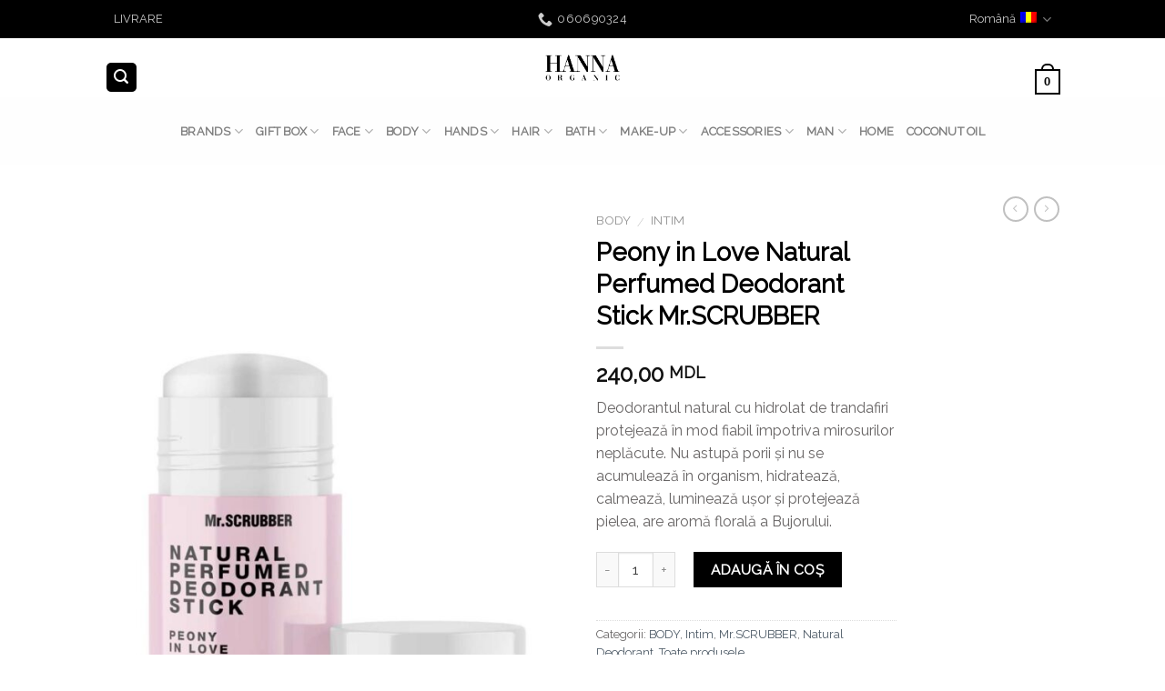

--- FILE ---
content_type: text/html; charset=UTF-8
request_url: https://hannaorganic.md/produs/peony-in-love-natural-perfumed-deodorant-stick-mr-scrubber/
body_size: 27968
content:
<!DOCTYPE html>
<!--[if IE 9 ]> <html lang="ro-RO" class="ie9 loading-site no-js"> <![endif]-->
<!--[if IE 8 ]> <html lang="ro-RO" class="ie8 loading-site no-js"> <![endif]-->
<!--[if (gte IE 9)|!(IE)]><!--><html lang="ro-RO" class="loading-site no-js"> <!--<![endif]-->
<head>
<!-- Google tag (gtag.js) -->
<script async src="https://www.googletagmanager.com/gtag/js?id=G-RRJDQ1TKBD"></script>
<script>
window.dataLayer = window.dataLayer || [];
function gtag(){dataLayer.push(arguments);}
gtag('js', new Date());
gtag('config', 'G-RRJDQ1TKBD');
</script>
<!-- Event snippet for Просмотр страницы conversion page -->
<script>
gtag('event', 'conversion', {
'send_to': 'AW-827159417/V2PjCPiZo6QaEPnmtYoD',
'value': 1.0,
'currency': 'USD'
});
</script>
<meta charset="UTF-8" />
<meta name="viewport" content="width=device-width, initial-scale=1.0, maximum-scale=1.0, user-scalable=no" />
<link rel="profile" href="http://gmpg.org/xfn/11" />
<link rel="pingback" href="https://hannaorganic.md/xmlrpc.php" />
<script>(function(html){html.className = html.className.replace(/\bno-js\b/,'js')})(document.documentElement);</script>
<meta name='robots' content='index, follow, max-image-preview:large, max-snippet:-1, max-video-preview:-1' />
<link rel="alternate" hreflang="ro" href="https://hannaorganic.md/produs/peony-in-love-natural-perfumed-deodorant-stick-mr-scrubber/" />
<link rel="alternate" hreflang="ru" href="https://hannaorganic.md/ru/produs/peony-in-love-natural-perfumed-deodorant-stick-mr-scrubber/" />
<!-- This site is optimized with the Yoast SEO plugin v21.9.1 - https://yoast.com/wordpress/plugins/seo/ -->
<title>Peony in Love Natural Perfumed Deodorant Stick Mr.SCRUBBER - HANNA ORGANIC</title>
<link rel="canonical" href="https://hannaorganic.md/produs/peony-in-love-natural-perfumed-deodorant-stick-mr-scrubber/" />
<meta property="og:locale" content="ro_RO" />
<meta property="og:type" content="article" />
<meta property="og:title" content="Peony in Love Natural Perfumed Deodorant Stick Mr.SCRUBBER - HANNA ORGANIC" />
<meta property="og:description" content="Deodorantul natural cu hidrolat de trandafiri protejează în mod fiabil împotriva mirosurilor neplăcute. Nu astupă porii și nu se acumulează în organism, hidratează, calmează, luminează ușor și protejează pielea, are aromă florală a Bujorului." />
<meta property="og:url" content="https://hannaorganic.md/produs/peony-in-love-natural-perfumed-deodorant-stick-mr-scrubber/" />
<meta property="og:site_name" content="HANNA ORGANIC" />
<meta property="article:publisher" content="https://www.facebook.com/bluemagic.md/" />
<meta property="article:modified_time" content="2025-08-01T14:10:23+00:00" />
<meta property="og:image" content="https://hannaorganic.md/wp-content/uploads/2023/05/E6C47F5A-BABF-4CA3-8C6D-9D87CC1BCA30.jpeg" />
<meta property="og:image:width" content="828" />
<meta property="og:image:height" content="1248" />
<meta property="og:image:type" content="image/jpeg" />
<meta name="twitter:card" content="summary_large_image" />
<meta name="twitter:label1" content="Est. reading time" />
<meta name="twitter:data1" content="1 minut" />
<script type="application/ld+json" class="yoast-schema-graph">{"@context":"https://schema.org","@graph":[{"@type":"WebPage","@id":"https://hannaorganic.md/produs/peony-in-love-natural-perfumed-deodorant-stick-mr-scrubber/","url":"https://hannaorganic.md/produs/peony-in-love-natural-perfumed-deodorant-stick-mr-scrubber/","name":"Peony in Love Natural Perfumed Deodorant Stick Mr.SCRUBBER - HANNA ORGANIC","isPartOf":{"@id":"https://hannaorganic.md/ru/#website"},"primaryImageOfPage":{"@id":"https://hannaorganic.md/produs/peony-in-love-natural-perfumed-deodorant-stick-mr-scrubber/#primaryimage"},"image":{"@id":"https://hannaorganic.md/produs/peony-in-love-natural-perfumed-deodorant-stick-mr-scrubber/#primaryimage"},"thumbnailUrl":"https://hannaorganic.md/wp-content/uploads/2023/05/E6C47F5A-BABF-4CA3-8C6D-9D87CC1BCA30.jpeg","datePublished":"2023-05-29T12:23:02+00:00","dateModified":"2025-08-01T14:10:23+00:00","breadcrumb":{"@id":"https://hannaorganic.md/produs/peony-in-love-natural-perfumed-deodorant-stick-mr-scrubber/#breadcrumb"},"inLanguage":"ro-RO","potentialAction":[{"@type":"ReadAction","target":["https://hannaorganic.md/produs/peony-in-love-natural-perfumed-deodorant-stick-mr-scrubber/"]}]},{"@type":"ImageObject","inLanguage":"ro-RO","@id":"https://hannaorganic.md/produs/peony-in-love-natural-perfumed-deodorant-stick-mr-scrubber/#primaryimage","url":"https://hannaorganic.md/wp-content/uploads/2023/05/E6C47F5A-BABF-4CA3-8C6D-9D87CC1BCA30.jpeg","contentUrl":"https://hannaorganic.md/wp-content/uploads/2023/05/E6C47F5A-BABF-4CA3-8C6D-9D87CC1BCA30.jpeg","width":828,"height":1248},{"@type":"BreadcrumbList","@id":"https://hannaorganic.md/produs/peony-in-love-natural-perfumed-deodorant-stick-mr-scrubber/#breadcrumb","itemListElement":[{"@type":"ListItem","position":1,"name":"Prima pagină","item":"https://hannaorganic.md/"},{"@type":"ListItem","position":2,"name":"SHOP","item":"https://hannaorganic.md/ru/shop/"},{"@type":"ListItem","position":3,"name":"Peony in Love Natural Perfumed Deodorant Stick Mr.SCRUBBER"}]},{"@type":"WebSite","@id":"https://hannaorganic.md/ru/#website","url":"https://hannaorganic.md/ru/","name":"HANNA ORGANIC","description":"Multi-Brand Cosmetic Store","potentialAction":[{"@type":"SearchAction","target":{"@type":"EntryPoint","urlTemplate":"https://hannaorganic.md/ru/?s={search_term_string}"},"query-input":"required name=search_term_string"}],"inLanguage":"ro-RO"}]}</script>
<!-- / Yoast SEO plugin. -->
<link rel='dns-prefetch' href='//stats.wp.com' />
<link rel="alternate" type="application/rss+xml" title="HANNA ORGANIC &raquo; Flux" href="https://hannaorganic.md/feed/" />
<link rel="alternate" type="application/rss+xml" title="HANNA ORGANIC &raquo; Flux comentarii" href="https://hannaorganic.md/comments/feed/" />
<!-- <link rel='stylesheet' id='woo-conditional-shipping-blocks-style-css' href='https://hannaorganic.md/wp-content/plugins/conditional-shipping-for-woocommerce/frontend/css/woo-conditional-shipping.css' type='text/css' media='all' /> -->
<!-- <link rel='stylesheet' id='sbi_styles-css' href='https://hannaorganic.md/wp-content/plugins/instagram-feed/css/sbi-styles.min.css' type='text/css' media='all' /> -->
<!-- <link rel='stylesheet' id='wp-block-library-css' href='https://hannaorganic.md/wp-includes/css/dist/block-library/style.min.css' type='text/css' media='all' /> -->
<link rel="stylesheet" type="text/css" href="//hannaorganic.md/wp-content/cache/wpfc-minified/kofzw5hj/dugv8.css" media="all"/>
<style id='classic-theme-styles-inline-css' type='text/css'>
/*! This file is auto-generated */
.wp-block-button__link{color:#fff;background-color:#32373c;border-radius:9999px;box-shadow:none;text-decoration:none;padding:calc(.667em + 2px) calc(1.333em + 2px);font-size:1.125em}.wp-block-file__button{background:#32373c;color:#fff;text-decoration:none}
</style>
<style id='global-styles-inline-css' type='text/css'>
body{--wp--preset--color--black: #000000;--wp--preset--color--cyan-bluish-gray: #abb8c3;--wp--preset--color--white: #ffffff;--wp--preset--color--pale-pink: #f78da7;--wp--preset--color--vivid-red: #cf2e2e;--wp--preset--color--luminous-vivid-orange: #ff6900;--wp--preset--color--luminous-vivid-amber: #fcb900;--wp--preset--color--light-green-cyan: #7bdcb5;--wp--preset--color--vivid-green-cyan: #00d084;--wp--preset--color--pale-cyan-blue: #8ed1fc;--wp--preset--color--vivid-cyan-blue: #0693e3;--wp--preset--color--vivid-purple: #9b51e0;--wp--preset--gradient--vivid-cyan-blue-to-vivid-purple: linear-gradient(135deg,rgba(6,147,227,1) 0%,rgb(155,81,224) 100%);--wp--preset--gradient--light-green-cyan-to-vivid-green-cyan: linear-gradient(135deg,rgb(122,220,180) 0%,rgb(0,208,130) 100%);--wp--preset--gradient--luminous-vivid-amber-to-luminous-vivid-orange: linear-gradient(135deg,rgba(252,185,0,1) 0%,rgba(255,105,0,1) 100%);--wp--preset--gradient--luminous-vivid-orange-to-vivid-red: linear-gradient(135deg,rgba(255,105,0,1) 0%,rgb(207,46,46) 100%);--wp--preset--gradient--very-light-gray-to-cyan-bluish-gray: linear-gradient(135deg,rgb(238,238,238) 0%,rgb(169,184,195) 100%);--wp--preset--gradient--cool-to-warm-spectrum: linear-gradient(135deg,rgb(74,234,220) 0%,rgb(151,120,209) 20%,rgb(207,42,186) 40%,rgb(238,44,130) 60%,rgb(251,105,98) 80%,rgb(254,248,76) 100%);--wp--preset--gradient--blush-light-purple: linear-gradient(135deg,rgb(255,206,236) 0%,rgb(152,150,240) 100%);--wp--preset--gradient--blush-bordeaux: linear-gradient(135deg,rgb(254,205,165) 0%,rgb(254,45,45) 50%,rgb(107,0,62) 100%);--wp--preset--gradient--luminous-dusk: linear-gradient(135deg,rgb(255,203,112) 0%,rgb(199,81,192) 50%,rgb(65,88,208) 100%);--wp--preset--gradient--pale-ocean: linear-gradient(135deg,rgb(255,245,203) 0%,rgb(182,227,212) 50%,rgb(51,167,181) 100%);--wp--preset--gradient--electric-grass: linear-gradient(135deg,rgb(202,248,128) 0%,rgb(113,206,126) 100%);--wp--preset--gradient--midnight: linear-gradient(135deg,rgb(2,3,129) 0%,rgb(40,116,252) 100%);--wp--preset--font-size--small: 13px;--wp--preset--font-size--medium: 20px;--wp--preset--font-size--large: 36px;--wp--preset--font-size--x-large: 42px;--wp--preset--spacing--20: 0.44rem;--wp--preset--spacing--30: 0.67rem;--wp--preset--spacing--40: 1rem;--wp--preset--spacing--50: 1.5rem;--wp--preset--spacing--60: 2.25rem;--wp--preset--spacing--70: 3.38rem;--wp--preset--spacing--80: 5.06rem;--wp--preset--shadow--natural: 6px 6px 9px rgba(0, 0, 0, 0.2);--wp--preset--shadow--deep: 12px 12px 50px rgba(0, 0, 0, 0.4);--wp--preset--shadow--sharp: 6px 6px 0px rgba(0, 0, 0, 0.2);--wp--preset--shadow--outlined: 6px 6px 0px -3px rgba(255, 255, 255, 1), 6px 6px rgba(0, 0, 0, 1);--wp--preset--shadow--crisp: 6px 6px 0px rgba(0, 0, 0, 1);}:where(.is-layout-flex){gap: 0.5em;}:where(.is-layout-grid){gap: 0.5em;}body .is-layout-flow > .alignleft{float: left;margin-inline-start: 0;margin-inline-end: 2em;}body .is-layout-flow > .alignright{float: right;margin-inline-start: 2em;margin-inline-end: 0;}body .is-layout-flow > .aligncenter{margin-left: auto !important;margin-right: auto !important;}body .is-layout-constrained > .alignleft{float: left;margin-inline-start: 0;margin-inline-end: 2em;}body .is-layout-constrained > .alignright{float: right;margin-inline-start: 2em;margin-inline-end: 0;}body .is-layout-constrained > .aligncenter{margin-left: auto !important;margin-right: auto !important;}body .is-layout-constrained > :where(:not(.alignleft):not(.alignright):not(.alignfull)){max-width: var(--wp--style--global--content-size);margin-left: auto !important;margin-right: auto !important;}body .is-layout-constrained > .alignwide{max-width: var(--wp--style--global--wide-size);}body .is-layout-flex{display: flex;}body .is-layout-flex{flex-wrap: wrap;align-items: center;}body .is-layout-flex > *{margin: 0;}body .is-layout-grid{display: grid;}body .is-layout-grid > *{margin: 0;}:where(.wp-block-columns.is-layout-flex){gap: 2em;}:where(.wp-block-columns.is-layout-grid){gap: 2em;}:where(.wp-block-post-template.is-layout-flex){gap: 1.25em;}:where(.wp-block-post-template.is-layout-grid){gap: 1.25em;}.has-black-color{color: var(--wp--preset--color--black) !important;}.has-cyan-bluish-gray-color{color: var(--wp--preset--color--cyan-bluish-gray) !important;}.has-white-color{color: var(--wp--preset--color--white) !important;}.has-pale-pink-color{color: var(--wp--preset--color--pale-pink) !important;}.has-vivid-red-color{color: var(--wp--preset--color--vivid-red) !important;}.has-luminous-vivid-orange-color{color: var(--wp--preset--color--luminous-vivid-orange) !important;}.has-luminous-vivid-amber-color{color: var(--wp--preset--color--luminous-vivid-amber) !important;}.has-light-green-cyan-color{color: var(--wp--preset--color--light-green-cyan) !important;}.has-vivid-green-cyan-color{color: var(--wp--preset--color--vivid-green-cyan) !important;}.has-pale-cyan-blue-color{color: var(--wp--preset--color--pale-cyan-blue) !important;}.has-vivid-cyan-blue-color{color: var(--wp--preset--color--vivid-cyan-blue) !important;}.has-vivid-purple-color{color: var(--wp--preset--color--vivid-purple) !important;}.has-black-background-color{background-color: var(--wp--preset--color--black) !important;}.has-cyan-bluish-gray-background-color{background-color: var(--wp--preset--color--cyan-bluish-gray) !important;}.has-white-background-color{background-color: var(--wp--preset--color--white) !important;}.has-pale-pink-background-color{background-color: var(--wp--preset--color--pale-pink) !important;}.has-vivid-red-background-color{background-color: var(--wp--preset--color--vivid-red) !important;}.has-luminous-vivid-orange-background-color{background-color: var(--wp--preset--color--luminous-vivid-orange) !important;}.has-luminous-vivid-amber-background-color{background-color: var(--wp--preset--color--luminous-vivid-amber) !important;}.has-light-green-cyan-background-color{background-color: var(--wp--preset--color--light-green-cyan) !important;}.has-vivid-green-cyan-background-color{background-color: var(--wp--preset--color--vivid-green-cyan) !important;}.has-pale-cyan-blue-background-color{background-color: var(--wp--preset--color--pale-cyan-blue) !important;}.has-vivid-cyan-blue-background-color{background-color: var(--wp--preset--color--vivid-cyan-blue) !important;}.has-vivid-purple-background-color{background-color: var(--wp--preset--color--vivid-purple) !important;}.has-black-border-color{border-color: var(--wp--preset--color--black) !important;}.has-cyan-bluish-gray-border-color{border-color: var(--wp--preset--color--cyan-bluish-gray) !important;}.has-white-border-color{border-color: var(--wp--preset--color--white) !important;}.has-pale-pink-border-color{border-color: var(--wp--preset--color--pale-pink) !important;}.has-vivid-red-border-color{border-color: var(--wp--preset--color--vivid-red) !important;}.has-luminous-vivid-orange-border-color{border-color: var(--wp--preset--color--luminous-vivid-orange) !important;}.has-luminous-vivid-amber-border-color{border-color: var(--wp--preset--color--luminous-vivid-amber) !important;}.has-light-green-cyan-border-color{border-color: var(--wp--preset--color--light-green-cyan) !important;}.has-vivid-green-cyan-border-color{border-color: var(--wp--preset--color--vivid-green-cyan) !important;}.has-pale-cyan-blue-border-color{border-color: var(--wp--preset--color--pale-cyan-blue) !important;}.has-vivid-cyan-blue-border-color{border-color: var(--wp--preset--color--vivid-cyan-blue) !important;}.has-vivid-purple-border-color{border-color: var(--wp--preset--color--vivid-purple) !important;}.has-vivid-cyan-blue-to-vivid-purple-gradient-background{background: var(--wp--preset--gradient--vivid-cyan-blue-to-vivid-purple) !important;}.has-light-green-cyan-to-vivid-green-cyan-gradient-background{background: var(--wp--preset--gradient--light-green-cyan-to-vivid-green-cyan) !important;}.has-luminous-vivid-amber-to-luminous-vivid-orange-gradient-background{background: var(--wp--preset--gradient--luminous-vivid-amber-to-luminous-vivid-orange) !important;}.has-luminous-vivid-orange-to-vivid-red-gradient-background{background: var(--wp--preset--gradient--luminous-vivid-orange-to-vivid-red) !important;}.has-very-light-gray-to-cyan-bluish-gray-gradient-background{background: var(--wp--preset--gradient--very-light-gray-to-cyan-bluish-gray) !important;}.has-cool-to-warm-spectrum-gradient-background{background: var(--wp--preset--gradient--cool-to-warm-spectrum) !important;}.has-blush-light-purple-gradient-background{background: var(--wp--preset--gradient--blush-light-purple) !important;}.has-blush-bordeaux-gradient-background{background: var(--wp--preset--gradient--blush-bordeaux) !important;}.has-luminous-dusk-gradient-background{background: var(--wp--preset--gradient--luminous-dusk) !important;}.has-pale-ocean-gradient-background{background: var(--wp--preset--gradient--pale-ocean) !important;}.has-electric-grass-gradient-background{background: var(--wp--preset--gradient--electric-grass) !important;}.has-midnight-gradient-background{background: var(--wp--preset--gradient--midnight) !important;}.has-small-font-size{font-size: var(--wp--preset--font-size--small) !important;}.has-medium-font-size{font-size: var(--wp--preset--font-size--medium) !important;}.has-large-font-size{font-size: var(--wp--preset--font-size--large) !important;}.has-x-large-font-size{font-size: var(--wp--preset--font-size--x-large) !important;}
.wp-block-navigation a:where(:not(.wp-element-button)){color: inherit;}
:where(.wp-block-post-template.is-layout-flex){gap: 1.25em;}:where(.wp-block-post-template.is-layout-grid){gap: 1.25em;}
:where(.wp-block-columns.is-layout-flex){gap: 2em;}:where(.wp-block-columns.is-layout-grid){gap: 2em;}
.wp-block-pullquote{font-size: 1.5em;line-height: 1.6;}
</style>
<!-- <link rel='stylesheet' id='contact-form-7-css' href='https://hannaorganic.md/wp-content/plugins/contact-form-7/includes/css/styles.css' type='text/css' media='all' /> -->
<!-- <link rel='stylesheet' id='photoswipe-css' href='https://hannaorganic.md/wp-content/plugins/woocommerce/assets/css/photoswipe/photoswipe.min.css' type='text/css' media='all' /> -->
<!-- <link rel='stylesheet' id='photoswipe-default-skin-css' href='https://hannaorganic.md/wp-content/plugins/woocommerce/assets/css/photoswipe/default-skin/default-skin.min.css' type='text/css' media='all' /> -->
<link rel="stylesheet" type="text/css" href="//hannaorganic.md/wp-content/cache/wpfc-minified/310rxan8/duicg.css" media="all"/>
<style id='woocommerce-inline-inline-css' type='text/css'>
.woocommerce form .form-row .required { visibility: visible; }
</style>
<!-- <link rel='stylesheet' id='wpml-tm-admin-bar-css' href='https://hannaorganic.md/wp-content/plugins/wpml-translation-management/res/css/admin-bar-style.css' type='text/css' media='all' /> -->
<!-- <link rel='stylesheet' id='woo_conditional_shipping_css-css' href='https://hannaorganic.md/wp-content/plugins/conditional-shipping-for-woocommerce/includes/frontend/../../frontend/css/woo-conditional-shipping.css' type='text/css' media='all' /> -->
<!-- <link rel='stylesheet' id='flatsome-icons-css' href='https://hannaorganic.md/wp-content/themes/flatsome/assets/css/fl-icons.css' type='text/css' media='all' /> -->
<!-- <link rel='stylesheet' id='flatsome-main-css' href='https://hannaorganic.md/wp-content/themes/flatsome/assets/css/flatsome.css' type='text/css' media='all' /> -->
<!-- <link rel='stylesheet' id='flatsome-shop-css' href='https://hannaorganic.md/wp-content/themes/flatsome/assets/css/flatsome-shop.css' type='text/css' media='all' /> -->
<!-- <link rel='stylesheet' id='flatsome-style-css' href='https://hannaorganic.md/wp-content/themes/flatsome/style.css' type='text/css' media='all' /> -->
<link rel="stylesheet" type="text/css" href="//hannaorganic.md/wp-content/cache/wpfc-minified/ffwbd5bc/dugv8.css" media="all"/>
<script src='//hannaorganic.md/wp-content/cache/wpfc-minified/6o3j82n7/dugv8.js' type="text/javascript"></script>
<!-- <script type="text/javascript" src="https://hannaorganic.md/wp-includes/js/dist/vendor/wp-polyfill-inert.min.js?ver=3.1.2" id="wp-polyfill-inert-js"></script> -->
<!-- <script type="text/javascript" src="https://hannaorganic.md/wp-includes/js/dist/vendor/regenerator-runtime.min.js?ver=0.14.0" id="regenerator-runtime-js"></script> -->
<!-- <script type="text/javascript" src="https://hannaorganic.md/wp-includes/js/dist/vendor/wp-polyfill.min.js?ver=3.15.0" id="wp-polyfill-js"></script> -->
<!-- <script type="text/javascript" src="https://hannaorganic.md/wp-includes/js/dist/hooks.min.js?ver=c6aec9a8d4e5a5d543a1" id="wp-hooks-js"></script> -->
<script type="text/javascript" src="https://stats.wp.com/w.js?ver=202603" id="woo-tracks-js"></script>
<script src='//hannaorganic.md/wp-content/cache/wpfc-minified/e4upbz8u/dugv8.js' type="text/javascript"></script>
<!-- <script type="text/javascript" src="https://hannaorganic.md/wp-includes/js/jquery/jquery.min.js?ver=3.7.1" id="jquery-core-js"></script> -->
<!-- <script type="text/javascript" src="https://hannaorganic.md/wp-includes/js/jquery/jquery-migrate.min.js?ver=3.4.1" id="jquery-migrate-js"></script> -->
<!-- <script type="text/javascript" src="https://hannaorganic.md/wp-content/plugins/sitepress-multilingual-cms/res/js/jquery.cookie.js?ver=4.3.11" id="jquery.cookie-js"></script> -->
<script type="text/javascript" id="wpml-cookie-js-extra">
/* <![CDATA[ */
var wpml_cookies = {"wp-wpml_current_language":{"value":"ro","expires":1,"path":"\/"}};
var wpml_cookies = {"wp-wpml_current_language":{"value":"ro","expires":1,"path":"\/"}};
/* ]]> */
</script>
<script src='//hannaorganic.md/wp-content/cache/wpfc-minified/mn1kvbm4/dugv8.js' type="text/javascript"></script>
<!-- <script type="text/javascript" src="https://hannaorganic.md/wp-content/plugins/sitepress-multilingual-cms/res/js/cookies/language-cookie.js?ver=4.3.11" id="wpml-cookie-js"></script> -->
<!-- <script type="text/javascript" src="https://hannaorganic.md/wp-content/plugins/woocommerce/assets/js/jquery-blockui/jquery.blockUI.min.js?ver=2.7.0-wc.8.5.2" id="jquery-blockui-js" defer="defer" data-wp-strategy="defer"></script> -->
<script type="text/javascript" id="wc-add-to-cart-js-extra">
/* <![CDATA[ */
var wc_add_to_cart_params = {"ajax_url":"\/wp-admin\/admin-ajax.php","wc_ajax_url":"\/?wc-ajax=%%endpoint%%","i18n_view_cart":"Vezi co\u0219ul","cart_url":"https:\/\/hannaorganic.md\/cart\/","is_cart":"","cart_redirect_after_add":"no"};
/* ]]> */
</script>
<script src='//hannaorganic.md/wp-content/cache/wpfc-minified/12ynucpe/duicg.js' type="text/javascript"></script>
<!-- <script type="text/javascript" src="https://hannaorganic.md/wp-content/plugins/woocommerce/assets/js/frontend/add-to-cart.min.js?ver=8.5.2" id="wc-add-to-cart-js" defer="defer" data-wp-strategy="defer"></script> -->
<!-- <script type="text/javascript" src="https://hannaorganic.md/wp-content/plugins/woocommerce/assets/js/photoswipe/photoswipe.min.js?ver=4.1.1-wc.8.5.2" id="photoswipe-js" defer="defer" data-wp-strategy="defer"></script> -->
<!-- <script type="text/javascript" src="https://hannaorganic.md/wp-content/plugins/woocommerce/assets/js/photoswipe/photoswipe-ui-default.min.js?ver=4.1.1-wc.8.5.2" id="photoswipe-ui-default-js" defer="defer" data-wp-strategy="defer"></script> -->
<script type="text/javascript" id="wc-single-product-js-extra">
/* <![CDATA[ */
var wc_single_product_params = {"i18n_required_rating_text":"Te rog selecteaz\u0103 o evaluare","review_rating_required":"yes","flexslider":{"rtl":false,"animation":"slide","smoothHeight":true,"directionNav":false,"controlNav":"thumbnails","slideshow":false,"animationSpeed":500,"animationLoop":false,"allowOneSlide":false},"zoom_enabled":"","zoom_options":[],"photoswipe_enabled":"1","photoswipe_options":{"shareEl":false,"closeOnScroll":false,"history":false,"hideAnimationDuration":0,"showAnimationDuration":0},"flexslider_enabled":""};
/* ]]> */
</script>
<script src='//hannaorganic.md/wp-content/cache/wpfc-minified/jza8z7e0/duicg.js' type="text/javascript"></script>
<!-- <script type="text/javascript" src="https://hannaorganic.md/wp-content/plugins/woocommerce/assets/js/frontend/single-product.min.js?ver=8.5.2" id="wc-single-product-js" defer="defer" data-wp-strategy="defer"></script> -->
<!-- <script type="text/javascript" src="https://hannaorganic.md/wp-content/plugins/woocommerce/assets/js/js-cookie/js.cookie.min.js?ver=2.1.4-wc.8.5.2" id="js-cookie-js" defer="defer" data-wp-strategy="defer"></script> -->
<script type="text/javascript" id="woocommerce-js-extra">
/* <![CDATA[ */
var woocommerce_params = {"ajax_url":"\/wp-admin\/admin-ajax.php","wc_ajax_url":"\/?wc-ajax=%%endpoint%%"};
/* ]]> */
</script>
<script src='//hannaorganic.md/wp-content/cache/wpfc-minified/8mhhm2c0/dugv8.js' type="text/javascript"></script>
<!-- <script type="text/javascript" src="https://hannaorganic.md/wp-content/plugins/woocommerce/assets/js/frontend/woocommerce.min.js?ver=8.5.2" id="woocommerce-js" defer="defer" data-wp-strategy="defer"></script> -->
<script type="text/javascript" id="woo-conditional-shipping-js-js-extra">
/* <![CDATA[ */
var conditional_shipping_settings = {"trigger_fields":[]};
/* ]]> */
</script>
<script src='//hannaorganic.md/wp-content/cache/wpfc-minified/8n5xjfhl/dugv8.js' type="text/javascript"></script>
<!-- <script type="text/javascript" src="https://hannaorganic.md/wp-content/plugins/conditional-shipping-for-woocommerce/includes/frontend/../../frontend/js/woo-conditional-shipping.js?ver=3.5.0.free" id="woo-conditional-shipping-js-js"></script> -->
<link rel="https://api.w.org/" href="https://hannaorganic.md/wp-json/" /><link rel="alternate" type="application/json" href="https://hannaorganic.md/wp-json/wp/v2/product/71009" /><link rel="EditURI" type="application/rsd+xml" title="RSD" href="https://hannaorganic.md/xmlrpc.php?rsd" />
<meta name="generator" content="WordPress 6.4.3" />
<meta name="generator" content="WooCommerce 8.5.2" />
<link rel='shortlink' href='https://hannaorganic.md/?p=71009' />
<link rel="alternate" type="application/json+oembed" href="https://hannaorganic.md/wp-json/oembed/1.0/embed?url=https%3A%2F%2Fhannaorganic.md%2Fprodus%2Fpeony-in-love-natural-perfumed-deodorant-stick-mr-scrubber%2F" />
<link rel="alternate" type="text/xml+oembed" href="https://hannaorganic.md/wp-json/oembed/1.0/embed?url=https%3A%2F%2Fhannaorganic.md%2Fprodus%2Fpeony-in-love-natural-perfumed-deodorant-stick-mr-scrubber%2F&#038;format=xml" />
<meta name="generator" content="WPML ver:4.3.11 stt:44,45;" />
<style>.bg{opacity: 0; transition: opacity 1s; -webkit-transition: opacity 1s;} .bg-loaded{opacity: 1;}</style><!--[if IE]><link rel="stylesheet" type="text/css" href="https://hannaorganic.md/wp-content/themes/flatsome/assets/css/ie-fallback.css"><script src="//cdnjs.cloudflare.com/ajax/libs/html5shiv/3.6.1/html5shiv.js"></script><script>var head = document.getElementsByTagName('head')[0],style = document.createElement('style');style.type = 'text/css';style.styleSheet.cssText = ':before,:after{content:none !important';head.appendChild(style);setTimeout(function(){head.removeChild(style);}, 0);</script><script src="https://hannaorganic.md/wp-content/themes/flatsome/assets/libs/ie-flexibility.js"></script><![endif]-->    <script type="text/javascript">
WebFontConfig = {
google: { families: [ "Raleway:regular,regular","Raleway:regular,regular","Raleway:regular,regular","Raleway:regular,200", ] }
};
(function() {
var wf = document.createElement('script');
wf.src = 'https://ajax.googleapis.com/ajax/libs/webfont/1/webfont.js';
wf.type = 'text/javascript';
wf.async = 'true';
var s = document.getElementsByTagName('script')[0];
s.parentNode.insertBefore(wf, s);
})(); </script>
<!-- Global site tag (gtag.js) - Google Analytics -->
<script async src="https://www.googletagmanager.com/gtag/js?id=UA-117352123-1"></script>
<script>
window.dataLayer = window.dataLayer || [];
function gtag(){dataLayer.push(arguments);}
gtag('js', new Date());
gtag('config', 'UA-117352123-1');
</script>
<noscript><style>.woocommerce-product-gallery{ opacity: 1 !important; }</style></noscript>
<link rel="icon" href="https://hannaorganic.md/wp-content/uploads/2019/05/cropped-Screen-Shot-2019-05-08-at-22.37.11-32x32.png" sizes="32x32" />
<link rel="icon" href="https://hannaorganic.md/wp-content/uploads/2019/05/cropped-Screen-Shot-2019-05-08-at-22.37.11-192x192.png" sizes="192x192" />
<link rel="apple-touch-icon" href="https://hannaorganic.md/wp-content/uploads/2019/05/cropped-Screen-Shot-2019-05-08-at-22.37.11-180x180.png" />
<meta name="msapplication-TileImage" content="https://hannaorganic.md/wp-content/uploads/2019/05/cropped-Screen-Shot-2019-05-08-at-22.37.11-270x270.png" />
<style id="custom-css" type="text/css">:root {--primary-color: #000000;}/* Site Width */.header-main{height: 65px}#logo img{max-height: 65px}#logo{width:270px;}.header-bottom{min-height: 75px}.header-top{min-height: 28px}.transparent .header-main{height: 265px}.transparent #logo img{max-height: 265px}.has-transparent + .page-title:first-of-type,.has-transparent + #main > .page-title,.has-transparent + #main > div > .page-title,.has-transparent + #main .page-header-wrapper:first-of-type .page-title{padding-top: 345px;}.header.show-on-scroll,.stuck .header-main{height:63px!important}.stuck #logo img{max-height: 63px!important}.search-form{ width: 60%;}.header-bottom {background-color: rgba(241,241,241,0.07)}.header-wrapper:not(.stuck) .header-main .header-nav{margin-top: 20px }@media (max-width: 549px) {.header-main{height: 76px}#logo img{max-height: 76px}}.main-menu-overlay{background-color: #1e1e1e}.nav-dropdown{font-size:101%}.header-top{background-color:#000000!important;}/* Color */.accordion-title.active, .has-icon-bg .icon .icon-inner,.logo a, .primary.is-underline, .primary.is-link, .badge-outline .badge-inner, .nav-outline > li.active> a,.nav-outline >li.active > a, .cart-icon strong,[data-color='primary'], .is-outline.primary{color: #000000;}/* Color !important */[data-text-color="primary"]{color: #000000!important;}/* Background */.scroll-to-bullets a,.featured-title, .label-new.menu-item > a:after, .nav-pagination > li > .current,.nav-pagination > li > span:hover,.nav-pagination > li > a:hover,.has-hover:hover .badge-outline .badge-inner,button[type="submit"], .button.wc-forward:not(.checkout):not(.checkout-button), .button.submit-button, .button.primary:not(.is-outline),.featured-table .title,.is-outline:hover, .has-icon:hover .icon-label,.nav-dropdown-bold .nav-column li > a:hover, .nav-dropdown.nav-dropdown-bold > li > a:hover, .nav-dropdown-bold.dark .nav-column li > a:hover, .nav-dropdown.nav-dropdown-bold.dark > li > a:hover, .is-outline:hover, .tagcloud a:hover,.grid-tools a, input[type='submit']:not(.is-form), .box-badge:hover .box-text, input.button.alt,.nav-box > li > a:hover,.nav-box > li.active > a,.nav-pills > li.active > a ,.current-dropdown .cart-icon strong, .cart-icon:hover strong, .nav-line-bottom > li > a:before, .nav-line-grow > li > a:before, .nav-line > li > a:before,.banner, .header-top, .slider-nav-circle .flickity-prev-next-button:hover svg, .slider-nav-circle .flickity-prev-next-button:hover .arrow, .primary.is-outline:hover, .button.primary:not(.is-outline), input[type='submit'].primary, input[type='submit'].primary, input[type='reset'].button, input[type='button'].primary, .badge-inner{background-color: #000000;}/* Border */.nav-vertical.nav-tabs > li.active > a,.scroll-to-bullets a.active,.nav-pagination > li > .current,.nav-pagination > li > span:hover,.nav-pagination > li > a:hover,.has-hover:hover .badge-outline .badge-inner,.accordion-title.active,.featured-table,.is-outline:hover, .tagcloud a:hover,blockquote, .has-border, .cart-icon strong:after,.cart-icon strong,.blockUI:before, .processing:before,.loading-spin, .slider-nav-circle .flickity-prev-next-button:hover svg, .slider-nav-circle .flickity-prev-next-button:hover .arrow, .primary.is-outline:hover{border-color: #000000}.nav-tabs > li.active > a{border-top-color: #000000}/* Fill */.slider .flickity-prev-next-button:hover svg,.slider .flickity-prev-next-button:hover .arrow{fill: #000000;}body{font-size: 100%;}@media screen and (max-width: 549px){body{font-size: 100%;}}body{font-family:"Raleway", sans-serif}body{font-weight: 0}body{color: #676464}.nav > li > a {font-family:"Raleway", sans-serif;}.nav > li > a {font-weight: 0;}h1,h2,h3,h4,h5,h6,.heading-font, .off-canvas-center .nav-sidebar.nav-vertical > li > a{font-family: "Raleway", sans-serif;}h1,h2,h3,h4,h5,h6,.heading-font,.banner h1,.banner h2{font-weight: 0;}h1,h2,h3,h4,h5,h6,.heading-font{color: #000000;}.alt-font{font-family: "Raleway", sans-serif;}.alt-font{font-weight: 200!important;}a{color: #4c5965;}a:hover{color: ;}.tagcloud a:hover{border-color: ;background-color: ;}.is-divider{background-color: #dddddd;}.shop-page-title.featured-title .title-overlay{background-color: #000000;}[data-icon-label]:after, .button#place_order,.button.checkout,.checkout-button,.single_add_to_cart_button.button{background-color: #000000!important }.badge-inner.on-sale{background-color: rgba(221,51,51,0.83)}.badge-inner.new-bubble{background-color: rgba(243,185,231,0.89)}.star-rating span:before,.star-rating:before, .woocommerce-page .star-rating:before{color: rgba(238,238,34,0.73)}input[type='submit'], input[type="button"], button:not(.icon), .button:not(.icon){border-radius: 3!important}.shop-page-title.featured-title .title-bg{ background-image: url(https://hannaorganic.md/wp-content/uploads/2023/05/E6C47F5A-BABF-4CA3-8C6D-9D87CC1BCA30.jpeg)!important;}@media screen and (min-width: 550px){.products .box-vertical .box-image{min-width: px!important;width: px!important;}}.header-main .social-icons,.header-main .cart-icon strong,.header-main .menu-title,.header-main .header-button > .button.is-outline,.header-main .nav > li > a > i:not(.icon-angle-down){color: #000000!important;}.header-main .header-button > .button.is-outline,.header-main .cart-icon strong:after,.header-main .cart-icon strong{border-color: #000000!important;}.header-main .header-button > .button:not(.is-outline){background-color: #000000!important;}.header-main .current-dropdown .cart-icon strong,.header-main .header-button > .button:hover,.header-main .header-button > .button:hover i,.header-main .header-button > .button:hover span{color:#FFF!important;}.header-main .menu-title:hover,.header-main .social-icons a:hover,.header-main .header-button > .button.is-outline:hover,.header-main .nav > li > a:hover > i:not(.icon-angle-down){color: #000000!important;}.header-main .current-dropdown .cart-icon strong,.header-main .header-button > .button:hover{background-color: #000000!important;}.header-main .current-dropdown .cart-icon strong:after,.header-main .current-dropdown .cart-icon strong,.header-main .header-button > .button:hover{border-color: #000000!important;}.footer-2{background-color: rgba(22,22,22,0.96)}.absolute-footer, html{background-color: #ffffff}.secondary, .checkout-button, .button.checkout, .button.alt{background: #b6e2ff}#block_widget-2 {max-width: 100%; flex-basis: 100%;}ul.menu>li+li, .widget>ul>li+li{border: none;}.dark a:hover, .dark .widget a:hover{color: #b6e2ff !important; text-decoration: underline;}.uxb-no-content.uxb-image{display: none;}#billing_first_name_field{width: 100%}#billing_state_field label { font-size:0; }#billing_state_field label:before {content: 'Oraș:*';font-weight: bold;display: block;font-size: 14px;margin-bottom: 0.4em;}.label-new.menu-item > a:after{content:"New";}.label-hot.menu-item > a:after{content:"Hot";}.label-sale.menu-item > a:after{content:"Sale";}.label-popular.menu-item > a:after{content:"Popular";}</style>		<style type="text/css" id="wp-custom-css">
.dark, .dark p, .dark td {color: #fff}
.payment-icons img{
height:50px;
}		</style>
</head>
<body class="product-template-default single single-product postid-71009 theme-flatsome woocommerce woocommerce-page woocommerce-no-js lightbox nav-dropdown-has-arrow">
<a class="skip-link screen-reader-text" href="#main">Skip to content</a>
<div id="wrapper">
<header id="header" class="header has-sticky sticky-jump">
<div class="header-wrapper">
<div id="top-bar" class="header-top nav-dark flex-has-center">
<div class="flex-row container">
<div class="flex-col hide-for-medium flex-left">
<ul class="nav nav-left medium-nav-center nav-small  nav-box">
<li id="menu-item-14015" class="menu-item menu-item-type-post_type menu-item-object-page  menu-item-14015"><a href="https://hannaorganic.md/livrare/" class="nav-top-link">LIVRARE</a></li>
</ul>
</div><!-- flex-col left -->
<div class="flex-col hide-for-medium flex-center">
<ul class="nav nav-center nav-small  nav-box">
<li class="header-contact-wrapper">
<ul id="header-contact" class="nav nav-divided nav-uppercase header-contact">
<li class="">
<a href="tel:060690324" class="tooltip" title="060690324">
<i class="icon-phone" style="font-size:16px;"></i>			      <span>060690324</span>
</a>
</li>
</ul>
</li>          </ul>
</div><!-- center -->
<div class="flex-col hide-for-medium flex-right">
<ul class="nav top-bar-nav nav-right nav-small  nav-box">
<li class="has-dropdown header-language-dropdown">
<a href="#">
Română		<i class="image-icon"><img src="https://hannaorganic.md/wp-content/plugins/sitepress-multilingual-cms/res/flags/ro.png"/></i>		<i class="icon-angle-down" ></i>	</a>
<ul class="nav-dropdown nav-dropdown-simple">
<li><a href="https://hannaorganic.md/produs/peony-in-love-natural-perfumed-deodorant-stick-mr-scrubber/" hreflang="ro"><i class="icon-image"><img src="https://hannaorganic.md/wp-content/plugins/sitepress-multilingual-cms/res/flags/ro.png"/></i> Română</a></li><li><a href="https://hannaorganic.md/ru/produs/peony-in-love-natural-perfumed-deodorant-stick-mr-scrubber/" hreflang="ru"><i class="icon-image"><img src="https://hannaorganic.md/wp-content/plugins/sitepress-multilingual-cms/res/flags/ru.png"/></i> Русский</a></li>			</ul>
</li>
</ul>
</div><!-- .flex-col right -->
<div class="flex-col show-for-medium flex-grow">
<ul class="nav nav-center nav-small mobile-nav  nav-box">
<li class="header-divider"></li><li class="header-contact-wrapper">
<ul id="header-contact" class="nav nav-divided nav-uppercase header-contact">
<li class="">
<a href="tel:060690324" class="tooltip" title="060690324">
<i class="icon-phone" style="font-size:16px;"></i>			      <span>060690324</span>
</a>
</li>
</ul>
</li><li class="header-divider"></li><li class="has-dropdown header-language-dropdown">
<a href="#">
Română		<i class="image-icon"><img src="https://hannaorganic.md/wp-content/plugins/sitepress-multilingual-cms/res/flags/ro.png"/></i>		<i class="icon-angle-down" ></i>	</a>
<ul class="nav-dropdown nav-dropdown-simple">
<li><a href="https://hannaorganic.md/produs/peony-in-love-natural-perfumed-deodorant-stick-mr-scrubber/" hreflang="ro"><i class="icon-image"><img src="https://hannaorganic.md/wp-content/plugins/sitepress-multilingual-cms/res/flags/ro.png"/></i> Română</a></li><li><a href="https://hannaorganic.md/ru/produs/peony-in-love-natural-perfumed-deodorant-stick-mr-scrubber/" hreflang="ru"><i class="icon-image"><img src="https://hannaorganic.md/wp-content/plugins/sitepress-multilingual-cms/res/flags/ru.png"/></i> Русский</a></li>			</ul>
</li>
</ul>
</div>
</div><!-- .flex-row -->
</div><!-- #header-top -->
<div id="masthead" class="header-main show-logo-center nav-dark">
<div class="header-inner flex-row container logo-center medium-logo-center" role="navigation">
<!-- Logo -->
<div id="logo" class="flex-col logo">
<!-- Header logo -->
<a href="https://hannaorganic.md/" title="HANNA ORGANIC - Multi-Brand Cosmetic Store" rel="home">
<img width="270" height="65" src="https://hannaorganic.md/wp-content/uploads/2019/05/logo-hanna-1.png" class="header_logo header-logo" alt="HANNA ORGANIC"/><img  width="270" height="65" src="https://hannaorganic.md/wp-content/uploads/2019/05/logo-hanna-1.png" class="header-logo-dark" alt="HANNA ORGANIC"/></a>
</div>
<!-- Mobile Left Elements -->
<div class="flex-col show-for-medium flex-left">
<ul class="mobile-nav nav nav-left ">
<li class="nav-icon has-icon">
<a href="#" data-open="#main-menu" data-pos="left" data-bg="main-menu-overlay" data-color="" class="is-small" aria-controls="main-menu" aria-expanded="false">
<i class="icon-menu" ></i>
</a>
</li>            </ul>
</div>
<!-- Left Elements -->
<div class="flex-col hide-for-medium flex-left
">
<ul class="header-nav header-nav-main nav nav-left  nav-uppercase" >
<li class="header-search header-search-lightbox has-icon">
<div class="header-button">		<a href="#search-lightbox" data-open="#search-lightbox" data-focus="input.search-field"
class="icon primary button round is-small">
<i class="icon-search" style="font-size:16px;"></i></a>
</div>
<div id="search-lightbox" class="mfp-hide dark text-center">
<div class="searchform-wrapper ux-search-box relative form-flat is-large"><form method="get" class="searchform" action="https://hannaorganic.md/" role="search">
<div class="flex-row relative">
<div class="flex-col flex-grow">
<input type="search" class="search-field mb-0" name="s" value="" placeholder="caută produsul..." />
<input type="hidden" name="post_type" value="product" />
<input type="hidden" name="lang" value="ro" />
</div><!-- .flex-col -->
<div class="flex-col">
<button type="submit" class="ux-search-submit submit-button secondary button icon mb-0">
<i class="icon-search" ></i>				</button>
</div><!-- .flex-col -->
</div><!-- .flex-row -->
<div class="live-search-results text-left z-top"></div>
</form>
</div>	</div>
</li>
</ul>
</div>
<!-- Right Elements -->
<div class="flex-col hide-for-medium flex-right">
<ul class="header-nav header-nav-main nav nav-right  nav-uppercase">
<li class="cart-item has-icon
has-dropdown">
<a href="https://hannaorganic.md/cart/" title="Coș" class="header-cart-link is-small">
<span class="header-cart-title">
Coș   /      <span class="cart-price"><span class="woocommerce-Price-amount amount"><bdi>0,00&nbsp;<span class="woocommerce-Price-currencySymbol">MDL</span></bdi></span></span>
</span>
<span class="cart-icon image-icon">
<strong>0</strong>
</span> 
</a>
<ul class="nav-dropdown nav-dropdown-simple">
<li class="html widget_shopping_cart">
<div class="widget_shopping_cart_content">
<p class="woocommerce-mini-cart__empty-message">Niciun produs în coș.</p>
</div>
</li>
</ul><!-- .nav-dropdown -->
</li>
</ul>
</div>
<!-- Mobile Right Elements -->
<div class="flex-col show-for-medium flex-right">
<ul class="mobile-nav nav nav-right ">
<li class="cart-item has-icon">
<a href="https://hannaorganic.md/cart/" class="header-cart-link off-canvas-toggle nav-top-link is-small" data-open="#cart-popup" data-class="off-canvas-cart" title="Coș" data-pos="right">
<span class="cart-icon image-icon">
<strong>0</strong>
</span> 
</a>
<!-- Cart Sidebar Popup -->
<div id="cart-popup" class="mfp-hide widget_shopping_cart">
<div class="cart-popup-inner inner-padding">
<div class="cart-popup-title text-center">
<h4 class="uppercase">Coș</h4>
<div class="is-divider"></div>
</div>
<div class="widget_shopping_cart_content">
<p class="woocommerce-mini-cart__empty-message">Niciun produs în coș.</p>
</div>
<div class="cart-sidebar-content relative"></div><div class="payment-icons inline-block"><img src="https://hannaorganic.md/wp-content/uploads/2024/04/paynet-logos.png" alt="bg_image" /></div>  </div>
</div>
</li>
</ul>
</div>
</div><!-- .header-inner -->
</div><!-- .header-main --><div id="wide-nav" class="header-bottom wide-nav flex-has-center hide-for-medium">
<div class="flex-row container">
<div class="flex-col hide-for-medium flex-center">
<ul class="nav header-nav header-bottom-nav nav-center  nav-uppercase">
<li id="menu-item-812" class="menu-item menu-item-type-taxonomy menu-item-object-product_cat current-product-ancestor menu-item-has-children  menu-item-812 has-dropdown"><a href="https://hannaorganic.md/categorie-produs/brand/" class="nav-top-link">BRANDS<i class="icon-angle-down" ></i></a>
<ul class='nav-dropdown nav-dropdown-simple'>
<li id="menu-item-79" class="menu-item menu-item-type-post_type menu-item-object-page menu-item-home  menu-item-79"><a href="https://hannaorganic.md/">HANNA ORGANIC</a></li>
<li id="menu-item-817" class="menu-item menu-item-type-taxonomy menu-item-object-product_cat current-product-ancestor current-menu-parent current-product-parent  menu-item-817"><a href="https://hannaorganic.md/categorie-produs/brand/mrscrubber-md/">Mr.SCRUBBER</a></li>
<li id="menu-item-814" class="menu-item menu-item-type-taxonomy menu-item-object-product_cat  menu-item-814"><a href="https://hannaorganic.md/categorie-produs/brand/gkhair-md/">GKhair® Professional</a></li>
<li id="menu-item-813" class="menu-item menu-item-type-taxonomy menu-item-object-product_cat  menu-item-813"><a href="https://hannaorganic.md/categorie-produs/brand/beautydrugs-md/">BEAUTY DRUGS</a></li>
<li id="menu-item-949" class="menu-item menu-item-type-taxonomy menu-item-object-product_cat  menu-item-949"><a href="https://hannaorganic.md/categorie-produs/brand/holly-skin/">HOLLY SKIN</a></li>
</ul>
</li>
<li id="menu-item-8640" class="menu-item menu-item-type-taxonomy menu-item-object-product_cat menu-item-has-children  menu-item-8640 has-dropdown"><a href="https://hannaorganic.md/categorie-produs/gift-box/" class="nav-top-link">GIFT BOX<i class="icon-angle-down" ></i></a>
<ul class='nav-dropdown nav-dropdown-simple'>
<li id="menu-item-11916" class="menu-item menu-item-type-taxonomy menu-item-object-product_cat  menu-item-11916"><a href="https://hannaorganic.md/categorie-produs/gift-box/seturi-cadou/">Seturi cadou</a></li>
<li id="menu-item-11918" class="menu-item menu-item-type-taxonomy menu-item-object-product_cat  menu-item-11918"><a href="https://hannaorganic.md/categorie-produs/gift-box/seturi-promotionale/">Seturi promoționale</a></li>
<li id="menu-item-11915" class="menu-item menu-item-type-taxonomy menu-item-object-product_cat  menu-item-11915"><a href="https://hannaorganic.md/categorie-produs/corp/body-scrub/gift-card/">Gift Card</a></li>
<li id="menu-item-11917" class="menu-item menu-item-type-taxonomy menu-item-object-product_cat  menu-item-11917"><a href="https://hannaorganic.md/categorie-produs/gift-box/cutii-mr-scrubber/">Cutii Mr.SCRUBBER</a></li>
</ul>
</li>
<li id="menu-item-811" class="menu-item menu-item-type-taxonomy menu-item-object-product_cat menu-item-has-children  menu-item-811 has-dropdown"><a href="https://hannaorganic.md/categorie-produs/fata/" class="nav-top-link">FACE<i class="icon-angle-down" ></i></a>
<ul class='nav-dropdown nav-dropdown-simple'>
<li id="menu-item-965" class="menu-item menu-item-type-taxonomy menu-item-object-product_cat  menu-item-965"><a href="https://hannaorganic.md/categorie-produs/fata/face-wash/">Face Wash</a></li>
<li id="menu-item-967" class="menu-item menu-item-type-taxonomy menu-item-object-product_cat  menu-item-967"><a href="https://hannaorganic.md/categorie-produs/fata/face-scrub/">Face Scrub</a></li>
<li id="menu-item-819" class="menu-item menu-item-type-taxonomy menu-item-object-product_cat  menu-item-819"><a href="https://hannaorganic.md/categorie-produs/fata/face-mask/">Face Mask</a></li>
<li id="menu-item-964" class="menu-item menu-item-type-taxonomy menu-item-object-product_cat  menu-item-964"><a href="https://hannaorganic.md/categorie-produs/fata/tonic/">Toner</a></li>
<li id="menu-item-963" class="menu-item menu-item-type-taxonomy menu-item-object-product_cat  menu-item-963"><a href="https://hannaorganic.md/categorie-produs/fata/serum/">Serum</a></li>
<li id="menu-item-966" class="menu-item menu-item-type-taxonomy menu-item-object-product_cat  menu-item-966"><a href="https://hannaorganic.md/categorie-produs/fata/spray/">Spray</a></li>
<li id="menu-item-8606" class="menu-item menu-item-type-taxonomy menu-item-object-product_cat  menu-item-8606"><a href="https://hannaorganic.md/categorie-produs/fata/eye-patch/">Eye Patch</a></li>
<li id="menu-item-7958" class="menu-item menu-item-type-taxonomy menu-item-object-product_cat  menu-item-7958"><a href="https://hannaorganic.md/categorie-produs/fata/eye-cream/">Eye Cream</a></li>
<li id="menu-item-7956" class="menu-item menu-item-type-taxonomy menu-item-object-product_cat  menu-item-7956"><a href="https://hannaorganic.md/categorie-produs/fata/face-cream/">Face Cream</a></li>
<li id="menu-item-7962" class="menu-item menu-item-type-taxonomy menu-item-object-product_cat  menu-item-7962"><a href="https://hannaorganic.md/categorie-produs/fata/teeth/">Teeth</a></li>
<li id="menu-item-7970" class="menu-item menu-item-type-taxonomy menu-item-object-product_cat  menu-item-7970"><a href="https://hannaorganic.md/categorie-produs/fata/lips/">Lips</a></li>
<li id="menu-item-8607" class="menu-item menu-item-type-taxonomy menu-item-object-product_cat  menu-item-8607"><a href="https://hannaorganic.md/categorie-produs/fata/lash-brows/">Lash &amp; Brows</a></li>
</ul>
</li>
<li id="menu-item-816" class="menu-item menu-item-type-taxonomy menu-item-object-product_cat current-product-ancestor current-menu-parent current-product-parent menu-item-has-children  menu-item-816 has-dropdown"><a href="https://hannaorganic.md/categorie-produs/corp/" class="nav-top-link">BODY<i class="icon-angle-down" ></i></a>
<ul class='nav-dropdown nav-dropdown-simple'>
<li id="menu-item-815" class="menu-item menu-item-type-taxonomy menu-item-object-product_cat menu-item-has-children  menu-item-815 nav-dropdown-col"><a href="https://hannaorganic.md/categorie-produs/corp/body-scrub/">Body Scrub</a>
<ul class='nav-column nav-dropdown-simple'>
<li id="menu-item-855" class="menu-item menu-item-type-taxonomy menu-item-object-product_cat  menu-item-855"><a href="https://hannaorganic.md/categorie-produs/corp/sugar-body-scrub/">Sugar Body Scrub</a></li>
<li id="menu-item-11919" class="menu-item menu-item-type-taxonomy menu-item-object-product_cat  menu-item-11919"><a href="https://hannaorganic.md/categorie-produs/corp/body-scrub/coffee-scrub/">Coffee scrub</a></li>
<li id="menu-item-11920" class="menu-item menu-item-type-taxonomy menu-item-object-product_cat  menu-item-11920"><a href="https://hannaorganic.md/categorie-produs/corp/body-scrub/rice-scrub/">Rice scrub</a></li>
<li id="menu-item-11921" class="menu-item menu-item-type-taxonomy menu-item-object-product_cat  menu-item-11921"><a href="https://hannaorganic.md/categorie-produs/corp/body-scrub/oats-scrub/">Oats scrub</a></li>
<li id="menu-item-11923" class="menu-item menu-item-type-taxonomy menu-item-object-product_cat  menu-item-11923"><a href="https://hannaorganic.md/categorie-produs/corp/body-scrub/coconut-scrub/">Coconut scrub</a></li>
</ul>
</li>
<li id="menu-item-808" class="menu-item menu-item-type-taxonomy menu-item-object-product_cat  menu-item-808"><a href="https://hannaorganic.md/categorie-produs/corp/shower-gel/">Shower Gel</a></li>
<li id="menu-item-807" class="menu-item menu-item-type-taxonomy menu-item-object-product_cat  menu-item-807"><a href="https://hannaorganic.md/categorie-produs/corp/body-cream/">Body Cream</a></li>
<li id="menu-item-21147" class="menu-item menu-item-type-taxonomy menu-item-object-product_cat  menu-item-21147"><a href="https://hannaorganic.md/categorie-produs/corp/body-shimmer/">Body Shimmer</a></li>
<li id="menu-item-21146" class="menu-item menu-item-type-taxonomy menu-item-object-product_cat  menu-item-21146"><a href="https://hannaorganic.md/categorie-produs/corp/body-spray/">Body Spray</a></li>
<li id="menu-item-7957" class="menu-item menu-item-type-taxonomy menu-item-object-product_cat current-product-ancestor current-menu-parent current-product-parent  menu-item-7957"><a href="https://hannaorganic.md/categorie-produs/corp/intim/">Intim</a></li>
<li id="menu-item-21145" class="menu-item menu-item-type-taxonomy menu-item-object-product_cat  menu-item-21145"><a href="https://hannaorganic.md/categorie-produs/corp/body-oil/">Body Oil</a></li>
</ul>
</li>
<li id="menu-item-8608" class="menu-item menu-item-type-taxonomy menu-item-object-product_cat menu-item-has-children  menu-item-8608 has-dropdown"><a href="https://hannaorganic.md/categorie-produs/hands/" class="nav-top-link">HANDS<i class="icon-angle-down" ></i></a>
<ul class='nav-dropdown nav-dropdown-simple'>
<li id="menu-item-8610" class="menu-item menu-item-type-taxonomy menu-item-object-product_cat  menu-item-8610"><a href="https://hannaorganic.md/categorie-produs/hands/soap/">Soap</a></li>
</ul>
</li>
<li id="menu-item-810" class="menu-item menu-item-type-taxonomy menu-item-object-product_cat menu-item-has-children  menu-item-810 has-dropdown"><a href="https://hannaorganic.md/categorie-produs/par/" class="nav-top-link">HAIR<i class="icon-angle-down" ></i></a>
<ul class='nav-dropdown nav-dropdown-simple'>
<li id="menu-item-7968" class="menu-item menu-item-type-taxonomy menu-item-object-product_cat  menu-item-7968"><a href="https://hannaorganic.md/categorie-produs/par/shampoo/">Shampoo</a></li>
<li id="menu-item-7965" class="menu-item menu-item-type-taxonomy menu-item-object-product_cat  menu-item-7965"><a href="https://hannaorganic.md/categorie-produs/par/conditioner/">Conditioner</a></li>
<li id="menu-item-7961" class="menu-item menu-item-type-taxonomy menu-item-object-product_cat  menu-item-7961"><a href="https://hannaorganic.md/categorie-produs/par/hair-mask/">Hair Mask</a></li>
<li id="menu-item-8614" class="menu-item menu-item-type-taxonomy menu-item-object-product_cat  menu-item-8614"><a href="https://hannaorganic.md/categorie-produs/par/hair-treatment/">Hair Treatment</a></li>
<li id="menu-item-8719" class="menu-item menu-item-type-taxonomy menu-item-object-product_cat  menu-item-8719"><a href="https://hannaorganic.md/categorie-produs/par/hair-spray/">Hair Spray</a></li>
<li id="menu-item-7964" class="menu-item menu-item-type-taxonomy menu-item-object-product_cat  menu-item-7964"><a href="https://hannaorganic.md/categorie-produs/par/styling/">Styling</a></li>
</ul>
</li>
<li id="menu-item-8604" class="menu-item menu-item-type-taxonomy menu-item-object-product_cat menu-item-has-children  menu-item-8604 has-dropdown"><a href="https://hannaorganic.md/categorie-produs/bath/" class="nav-top-link">BATH<i class="icon-angle-down" ></i></a>
<ul class='nav-dropdown nav-dropdown-simple'>
<li id="menu-item-8605" class="menu-item menu-item-type-taxonomy menu-item-object-product_cat  menu-item-8605"><a href="https://hannaorganic.md/categorie-produs/bath/bath-bomb/">Bath Bomb</a></li>
<li id="menu-item-8718" class="menu-item menu-item-type-taxonomy menu-item-object-product_cat  menu-item-8718"><a href="https://hannaorganic.md/categorie-produs/bath/bath-foam/">Bath Foam</a></li>
<li id="menu-item-8609" class="menu-item menu-item-type-taxonomy menu-item-object-product_cat  menu-item-8609"><a href="https://hannaorganic.md/categorie-produs/bath/bath-powder/">Bath Powder</a></li>
<li id="menu-item-12072" class="menu-item menu-item-type-taxonomy menu-item-object-product_cat  menu-item-12072"><a href="https://hannaorganic.md/categorie-produs/bath/bathsalt/">Bath Salt</a></li>
</ul>
</li>
<li id="menu-item-809" class="menu-item menu-item-type-taxonomy menu-item-object-product_cat menu-item-has-children  menu-item-809 has-dropdown"><a href="https://hannaorganic.md/categorie-produs/machiaj/" class="nav-top-link">Make-up<i class="icon-angle-down" ></i></a>
<ul class='nav-dropdown nav-dropdown-simple'>
<li id="menu-item-11893" class="menu-item menu-item-type-taxonomy menu-item-object-product_cat menu-item-has-children  menu-item-11893 nav-dropdown-col"><a href="https://hannaorganic.md/categorie-produs/machiaj/face/">Face</a>
<ul class='nav-column nav-dropdown-simple'>
<li id="menu-item-7960" class="menu-item menu-item-type-taxonomy menu-item-object-product_cat  menu-item-7960"><a href="https://hannaorganic.md/categorie-produs/machiaj/highlighter/">Highlighter</a></li>
<li id="menu-item-8612" class="menu-item menu-item-type-taxonomy menu-item-object-product_cat  menu-item-8612"><a href="https://hannaorganic.md/categorie-produs/machiaj/face/cc-cream/">CC-cream</a></li>
</ul>
</li>
<li id="menu-item-8611" class="menu-item menu-item-type-taxonomy menu-item-object-product_cat  menu-item-8611"><a href="https://hannaorganic.md/categorie-produs/machiaj/brows/">Brows</a></li>
<li id="menu-item-8615" class="menu-item menu-item-type-taxonomy menu-item-object-product_cat  menu-item-8615"><a href="https://hannaorganic.md/categorie-produs/machiaj/eyes/">Eyes</a></li>
<li id="menu-item-11894" class="menu-item menu-item-type-taxonomy menu-item-object-product_cat  menu-item-11894"><a href="https://hannaorganic.md/categorie-produs/machiaj/lips2/">Lips</a></li>
<li id="menu-item-8616" class="menu-item menu-item-type-taxonomy menu-item-object-product_cat  menu-item-8616"><a href="https://hannaorganic.md/categorie-produs/machiaj/make-up-brush/">Make-up Brush</a></li>
<li id="menu-item-11924" class="menu-item menu-item-type-taxonomy menu-item-object-product_cat  menu-item-11924"><a href="https://hannaorganic.md/categorie-produs/machiaj/tools/">Tools</a></li>
</ul>
</li>
<li id="menu-item-7966" class="menu-item menu-item-type-taxonomy menu-item-object-product_cat menu-item-has-children  menu-item-7966 has-dropdown"><a href="https://hannaorganic.md/categorie-produs/accessories/" class="nav-top-link">ACCESSORIES<i class="icon-angle-down" ></i></a>
<ul class='nav-dropdown nav-dropdown-simple'>
<li id="menu-item-7967" class="menu-item menu-item-type-taxonomy menu-item-object-product_cat  menu-item-7967"><a href="https://hannaorganic.md/categorie-produs/accessories/face-roller/">Face Roller</a></li>
<li id="menu-item-7969" class="menu-item menu-item-type-taxonomy menu-item-object-product_cat  menu-item-7969"><a href="https://hannaorganic.md/categorie-produs/accessories/gua-sha/">Gua Sha</a></li>
<li id="menu-item-7977" class="menu-item menu-item-type-taxonomy menu-item-object-product_cat  menu-item-7977"><a href="https://hannaorganic.md/categorie-produs/accessories/bath-sponge/">Bath Sponge</a></li>
<li id="menu-item-7978" class="menu-item menu-item-type-taxonomy menu-item-object-product_cat  menu-item-7978"><a href="https://hannaorganic.md/categorie-produs/accessories/body-brush/">Body Brush</a></li>
<li id="menu-item-7976" class="menu-item menu-item-type-taxonomy menu-item-object-product_cat  menu-item-7976"><a href="https://hannaorganic.md/categorie-produs/accessories/gloves/">Gloves</a></li>
</ul>
</li>
<li id="menu-item-10950" class="menu-item menu-item-type-taxonomy menu-item-object-product_cat menu-item-has-children  menu-item-10950 has-dropdown"><a href="https://hannaorganic.md/categorie-produs/man/" class="nav-top-link">MAN<i class="icon-angle-down" ></i></a>
<ul class='nav-dropdown nav-dropdown-simple'>
<li id="menu-item-10952" class="menu-item menu-item-type-taxonomy menu-item-object-product_cat  menu-item-10952"><a href="https://hannaorganic.md/categorie-produs/man/body/">Body</a></li>
<li id="menu-item-10951" class="menu-item menu-item-type-taxonomy menu-item-object-product_cat  menu-item-10951"><a href="https://hannaorganic.md/categorie-produs/man/beard/">Beard</a></li>
<li id="menu-item-11922" class="menu-item menu-item-type-taxonomy menu-item-object-product_cat  menu-item-11922"><a href="https://hannaorganic.md/categorie-produs/man/aftershave/">Aftershave</a></li>
</ul>
</li>
<li id="menu-item-84952" class="menu-item menu-item-type-taxonomy menu-item-object-product_cat  menu-item-84952"><a href="https://hannaorganic.md/categorie-produs/toate-produsele/home/" class="nav-top-link">HOME</a></li>
<li id="menu-item-8617" class="menu-item menu-item-type-taxonomy menu-item-object-product_cat  menu-item-8617"><a href="https://hannaorganic.md/categorie-produs/corp/coconut-oil/" class="nav-top-link">Coconut Oil</a></li>
</ul>
</div><!-- flex-col -->
</div><!-- .flex-row -->
</div><!-- .header-bottom -->
<div class="header-bg-container fill"><div class="header-bg-image fill"></div><div class="header-bg-color fill"></div></div><!-- .header-bg-container -->   </div><!-- header-wrapper-->
</header>
<main id="main" class="">
<div class="shop-container">
<div class="container">
<div class="woocommerce-notices-wrapper"></div></div><!-- /.container -->
<div id="product-71009" class="post-71009 product type-product status-publish has-post-thumbnail product_cat-corp product_cat-intim product_cat-mrscrubber-md product_cat-natural-deodorant product_cat-toate-produsele product_tag-alcohol-free product_tag-aluminium-free product_tag-deodorant product_tag-mr-scrubber product_tag-natural-ingredients product_tag-peony product_tag-perfumed product_tag-stick first instock shipping-taxable purchasable product-type-simple">
<div class="product-container">
<div class="product-main">
<div class="row content-row mb-0">
<div class="product-gallery col large-6">
<div class="product-images relative mb-half has-hover woocommerce-product-gallery woocommerce-product-gallery--with-images woocommerce-product-gallery--columns-4 images" data-columns="4">
<div class="badge-container is-larger absolute left top z-1">
</div>
<div class="image-tools absolute top show-on-hover right z-3">
</div>
<figure class="woocommerce-product-gallery__wrapper product-gallery-slider slider slider-nav-small mb-half"
data-flickity-options='{
"cellAlign": "center",
"wrapAround": true,
"autoPlay": false,
"prevNextButtons":true,
"adaptiveHeight": true,
"imagesLoaded": true,
"lazyLoad": 1,
"dragThreshold" : 15,
"pageDots": false,
"rightToLeft": false       }'>
<div data-thumb="https://hannaorganic.md/wp-content/uploads/2023/05/E6C47F5A-BABF-4CA3-8C6D-9D87CC1BCA30-100x100.jpeg" class="first slide woocommerce-product-gallery__image"><a href="https://hannaorganic.md/wp-content/uploads/2023/05/E6C47F5A-BABF-4CA3-8C6D-9D87CC1BCA30.jpeg"><img width="600" height="904" src="https://hannaorganic.md/wp-content/uploads/2023/05/E6C47F5A-BABF-4CA3-8C6D-9D87CC1BCA30-600x904.jpeg" class="attachment-shop_single size-shop_single wp-post-image" alt="" title="E6C47F5A-BABF-4CA3-8C6D-9D87CC1BCA30" data-caption="" data-src="https://hannaorganic.md/wp-content/uploads/2023/05/E6C47F5A-BABF-4CA3-8C6D-9D87CC1BCA30.jpeg" data-large_image="https://hannaorganic.md/wp-content/uploads/2023/05/E6C47F5A-BABF-4CA3-8C6D-9D87CC1BCA30.jpeg" data-large_image_width="828" data-large_image_height="1248" decoding="async" fetchpriority="high" srcset="https://hannaorganic.md/wp-content/uploads/2023/05/E6C47F5A-BABF-4CA3-8C6D-9D87CC1BCA30-600x904.jpeg 600w, https://hannaorganic.md/wp-content/uploads/2023/05/E6C47F5A-BABF-4CA3-8C6D-9D87CC1BCA30-199x300.jpeg 199w, https://hannaorganic.md/wp-content/uploads/2023/05/E6C47F5A-BABF-4CA3-8C6D-9D87CC1BCA30-679x1024.jpeg 679w, https://hannaorganic.md/wp-content/uploads/2023/05/E6C47F5A-BABF-4CA3-8C6D-9D87CC1BCA30-768x1158.jpeg 768w, https://hannaorganic.md/wp-content/uploads/2023/05/E6C47F5A-BABF-4CA3-8C6D-9D87CC1BCA30.jpeg 828w" sizes="(max-width: 600px) 100vw, 600px" /></a></div><div data-thumb="https://hannaorganic.md/wp-content/uploads/2023/05/B8357759-7542-43F8-A155-C033AC4B3AE1-100x100.jpeg" class="woocommerce-product-gallery__image slide"><a href="https://hannaorganic.md/wp-content/uploads/2023/05/B8357759-7542-43F8-A155-C033AC4B3AE1.jpeg"><img width="600" height="810" src="https://hannaorganic.md/wp-content/uploads/2023/05/B8357759-7542-43F8-A155-C033AC4B3AE1-600x810.jpeg" class="attachment-shop_single size-shop_single" alt="" title="B8357759-7542-43F8-A155-C033AC4B3AE1" data-caption="" data-src="https://hannaorganic.md/wp-content/uploads/2023/05/B8357759-7542-43F8-A155-C033AC4B3AE1.jpeg" data-large_image="https://hannaorganic.md/wp-content/uploads/2023/05/B8357759-7542-43F8-A155-C033AC4B3AE1.jpeg" data-large_image_width="828" data-large_image_height="1118" decoding="async" srcset="https://hannaorganic.md/wp-content/uploads/2023/05/B8357759-7542-43F8-A155-C033AC4B3AE1-600x810.jpeg 600w, https://hannaorganic.md/wp-content/uploads/2023/05/B8357759-7542-43F8-A155-C033AC4B3AE1-222x300.jpeg 222w, https://hannaorganic.md/wp-content/uploads/2023/05/B8357759-7542-43F8-A155-C033AC4B3AE1-758x1024.jpeg 758w, https://hannaorganic.md/wp-content/uploads/2023/05/B8357759-7542-43F8-A155-C033AC4B3AE1-768x1037.jpeg 768w, https://hannaorganic.md/wp-content/uploads/2023/05/B8357759-7542-43F8-A155-C033AC4B3AE1.jpeg 828w" sizes="(max-width: 600px) 100vw, 600px" /></a></div>  </figure>
<div class="image-tools absolute bottom left z-3">
<a href="#product-zoom" class="zoom-button button is-outline circle icon tooltip hide-for-small" title="Zoom">
<i class="icon-expand" ></i>    </a>
</div>
</div>
<div class="product-thumbnails thumbnails slider-no-arrows slider row row-small row-slider slider-nav-small small-columns-4"
data-flickity-options='{
"cellAlign": "left",
"wrapAround": false,
"autoPlay": false,
"prevNextButtons":true,
"asNavFor": ".product-gallery-slider",
"percentPosition": true,
"imagesLoaded": true,
"pageDots": false,
"rightToLeft": false,
"contain": true
}'
>      <div class="col is-nav-selected first"><a><img width="100" height="100" src="https://hannaorganic.md/wp-content/uploads/2023/05/E6C47F5A-BABF-4CA3-8C6D-9D87CC1BCA30-100x100.jpeg" class="attachment-shop_thumbnail size-shop_thumbnail wp-post-image" alt="" decoding="async" srcset="https://hannaorganic.md/wp-content/uploads/2023/05/E6C47F5A-BABF-4CA3-8C6D-9D87CC1BCA30-100x100.jpeg 100w, https://hannaorganic.md/wp-content/uploads/2023/05/E6C47F5A-BABF-4CA3-8C6D-9D87CC1BCA30-150x150.jpeg 150w, https://hannaorganic.md/wp-content/uploads/2023/05/E6C47F5A-BABF-4CA3-8C6D-9D87CC1BCA30-300x300.jpeg 300w" sizes="(max-width: 100px) 100vw, 100px" /></a></div>
<div class="col"><a class="" title="" ><img width="100" height="100" src="https://hannaorganic.md/wp-content/uploads/2023/05/B8357759-7542-43F8-A155-C033AC4B3AE1-100x100.jpeg" class="attachment-shop_thumbnail size-shop_thumbnail" alt="B8357759-7542-43F8-A155-C033AC4B3AE1" title="B8357759-7542-43F8-A155-C033AC4B3AE1" decoding="async" loading="lazy" srcset="https://hannaorganic.md/wp-content/uploads/2023/05/B8357759-7542-43F8-A155-C033AC4B3AE1-100x100.jpeg 100w, https://hannaorganic.md/wp-content/uploads/2023/05/B8357759-7542-43F8-A155-C033AC4B3AE1-150x150.jpeg 150w, https://hannaorganic.md/wp-content/uploads/2023/05/B8357759-7542-43F8-A155-C033AC4B3AE1-300x300.jpeg 300w" sizes="(max-width: 100px) 100vw, 100px" /></a></div>  </div><!-- .product-thumbnails -->
</div>
<div class="product-info summary col-fit col entry-summary product-summary">
<nav class="woocommerce-breadcrumb breadcrumbs"><a href="https://hannaorganic.md/categorie-produs/corp/">BODY</a> <span class="divider">&#47;</span> <a href="https://hannaorganic.md/categorie-produs/corp/intim/">Intim</a></nav><h1 class="product-title entry-title">
Peony in Love Natural Perfumed Deodorant Stick Mr.SCRUBBER</h1>
<div class="is-divider small"></div>
<ul class="next-prev-thumbs is-small show-for-medium">         <li class="prod-dropdown has-dropdown">
<a href="https://hannaorganic.md/produs/breakfast-in-soho-natural-perfumed-deodorant-stick-mr-scrubber/"  rel="next" class="button icon is-outline circle">
<i class="icon-angle-left" ></i>              </a>
<div class="nav-dropdown">
<a title="Breakfast in Soho Natural Perfumed Deodorant Stick Mr.SCRUBBER" href="https://hannaorganic.md/produs/breakfast-in-soho-natural-perfumed-deodorant-stick-mr-scrubber/">
<img width="100" height="100" src="https://hannaorganic.md/wp-content/uploads/2023/05/F4F6BFE3-3BBC-43AB-9E56-ABCB2EE1F890-100x100.jpeg" class="attachment-shop_thumbnail size-shop_thumbnail wp-post-image" alt="" decoding="async" loading="lazy" srcset="https://hannaorganic.md/wp-content/uploads/2023/05/F4F6BFE3-3BBC-43AB-9E56-ABCB2EE1F890-100x100.jpeg 100w, https://hannaorganic.md/wp-content/uploads/2023/05/F4F6BFE3-3BBC-43AB-9E56-ABCB2EE1F890-150x150.jpeg 150w, https://hannaorganic.md/wp-content/uploads/2023/05/F4F6BFE3-3BBC-43AB-9E56-ABCB2EE1F890-300x300.jpeg 300w" sizes="(max-width: 100px) 100vw, 100px" /></a>
</div>
</li>
<li class="prod-dropdown has-dropdown">
<a href="https://hannaorganic.md/produs/pink-bath-sponge-mr-scrubber/" rel="next" class="button icon is-outline circle">
<i class="icon-angle-right" ></i>              </a>
<div class="nav-dropdown">
<a title="Pink Bath Sponge Mr.SCRUBBER" href="https://hannaorganic.md/produs/pink-bath-sponge-mr-scrubber/">
<img width="100" height="100" src="https://hannaorganic.md/wp-content/uploads/2023/05/8346CDB3-CCA2-4075-ADED-0364FB3C3746-100x100.jpeg" class="attachment-shop_thumbnail size-shop_thumbnail wp-post-image" alt="" decoding="async" loading="lazy" srcset="https://hannaorganic.md/wp-content/uploads/2023/05/8346CDB3-CCA2-4075-ADED-0364FB3C3746-100x100.jpeg 100w, https://hannaorganic.md/wp-content/uploads/2023/05/8346CDB3-CCA2-4075-ADED-0364FB3C3746-150x150.jpeg 150w, https://hannaorganic.md/wp-content/uploads/2023/05/8346CDB3-CCA2-4075-ADED-0364FB3C3746-300x300.jpeg 300w" sizes="(max-width: 100px) 100vw, 100px" /></a>
</div>
</li>
</ul><div class="price-wrapper">
<p class="price product-page-price ">
<span class="woocommerce-Price-amount amount"><bdi>240,00&nbsp;<span class="woocommerce-Price-currencySymbol">MDL</span></bdi></span></p>
</div>
<div class="product-short-description">
<p>Deodorantul natural cu hidrolat de trandafiri protejează în mod fiabil împotriva mirosurilor neplăcute. Nu astupă porii și nu se acumulează în organism, hidratează, calmează, luminează ușor și protejează pielea, are aromă florală a Bujorului.</p>
</div>
<form class="cart" action="https://hannaorganic.md/produs/peony-in-love-natural-perfumed-deodorant-stick-mr-scrubber/" method="post" enctype='multipart/form-data'>
<div class="quantity buttons_added">
<input type="button" value="-" class="minus button is-form">		<label class="screen-reader-text" for="quantity_696a5a8435c9b">Cantitate</label>
<input type="number" id="quantity_696a5a8435c9b" class="input-text qty text" step="1" min="1" max="9999" name="quantity" value="1" title="Cantitate" size="4" pattern="[0-9]*" inputmode="numeric" />
<input type="button" value="+" class="plus button is-form">	</div>
<button type="submit" name="add-to-cart" value="71009" class="single_add_to_cart_button button alt">Adaugă în coș</button>
</form>
<div class="product_meta">
<span class="posted_in">Categorii: <a href="https://hannaorganic.md/categorie-produs/corp/" rel="tag">BODY</a>, <a href="https://hannaorganic.md/categorie-produs/corp/intim/" rel="tag">Intim</a>, <a href="https://hannaorganic.md/categorie-produs/brand/mrscrubber-md/" rel="tag">Mr.SCRUBBER</a>, <a href="https://hannaorganic.md/categorie-produs/corp/natural-deodorant/" rel="tag">Natural Deodorant</a>, <a href="https://hannaorganic.md/categorie-produs/toate-produsele/" rel="tag">Toate produsele</a></span>
<span class="tagged_as">Etichete: <a href="https://hannaorganic.md/eticheta-produs/alcohol-free/" rel="tag">Alcohol Free</a>, <a href="https://hannaorganic.md/eticheta-produs/aluminium-free/" rel="tag">Aluminium Free</a>, <a href="https://hannaorganic.md/eticheta-produs/deodorant/" rel="tag">Deodorant</a>, <a href="https://hannaorganic.md/eticheta-produs/mr-scrubber/" rel="tag">MR.SCRUBBER</a>, <a href="https://hannaorganic.md/eticheta-produs/natural-ingredients/" rel="tag">Natural Ingredients</a>, <a href="https://hannaorganic.md/eticheta-produs/peony/" rel="tag">Peony</a>, <a href="https://hannaorganic.md/eticheta-produs/perfumed/" rel="tag">Perfumed</a>, <a href="https://hannaorganic.md/eticheta-produs/stick/" rel="tag">Stick</a></span>
</div>
<div class="social-icons share-icons share-row relative icon-style-outline " ><a href="whatsapp://send?text=Peony%20in%20Love%20Natural%20Perfumed%20Deodorant%20Stick%20Mr.SCRUBBER - https://hannaorganic.md/produs/peony-in-love-natural-perfumed-deodorant-stick-mr-scrubber/" data-action="share/whatsapp/share" class="icon button circle is-outline tooltip whatsapp show-for-medium" title="Share on WhatsApp"><i class="icon-phone"></i></a><a href="//www.facebook.com/sharer.php?u=https://hannaorganic.md/produs/peony-in-love-natural-perfumed-deodorant-stick-mr-scrubber/" data-label="Facebook" onclick="window.open(this.href,this.title,'width=500,height=500,top=300px,left=300px');  return false;" rel="nofollow" target="_blank" class="icon button circle is-outline tooltip facebook" title="Share on Facebook"><i class="icon-facebook" ></i></a><a href="//twitter.com/share?url=https://hannaorganic.md/produs/peony-in-love-natural-perfumed-deodorant-stick-mr-scrubber/" onclick="window.open(this.href,this.title,'width=500,height=500,top=300px,left=300px');  return false;" rel="nofollow" target="_blank" class="icon button circle is-outline tooltip twitter" title="Share on Twitter"><i class="icon-twitter" ></i></a><a href="mailto:enteryour@addresshere.com?subject=Peony%20in%20Love%20Natural%20Perfumed%20Deodorant%20Stick%20Mr.SCRUBBER&amp;body=Check%20this%20out:%20https://hannaorganic.md/produs/peony-in-love-natural-perfumed-deodorant-stick-mr-scrubber/" rel="nofollow" class="icon button circle is-outline tooltip email" title="Email to a Friend"><i class="icon-envelop" ></i></a><a href="//pinterest.com/pin/create/button/?url=https://hannaorganic.md/produs/peony-in-love-natural-perfumed-deodorant-stick-mr-scrubber/&amp;media=https://hannaorganic.md/wp-content/uploads/2023/05/E6C47F5A-BABF-4CA3-8C6D-9D87CC1BCA30-679x1024.jpeg&amp;description=Peony%20in%20Love%20Natural%20Perfumed%20Deodorant%20Stick%20Mr.SCRUBBER" onclick="window.open(this.href,this.title,'width=500,height=500,top=300px,left=300px');  return false;" rel="nofollow" target="_blank" class="icon button circle is-outline tooltip pinterest" title="Pin on Pinterest"><i class="icon-pinterest" ></i></a><a href="//plus.google.com/share?url=https://hannaorganic.md/produs/peony-in-love-natural-perfumed-deodorant-stick-mr-scrubber/" target="_blank" class="icon button circle is-outline tooltip google-plus" onclick="window.open(this.href,this.title,'width=500,height=500,top=300px,left=300px');  return false;" rel="nofollow" title="Share on Google+"><i class="icon-google-plus" ></i></a><a href="//www.linkedin.com/shareArticle?mini=true&url=https://hannaorganic.md/produs/peony-in-love-natural-perfumed-deodorant-stick-mr-scrubber/&title=Peony%20in%20Love%20Natural%20Perfumed%20Deodorant%20Stick%20Mr.SCRUBBER" onclick="window.open(this.href,this.title,'width=500,height=500,top=300px,left=300px');  return false;"  rel="nofollow" target="_blank" class="icon button circle is-outline tooltip linkedin" title="Share on LinkedIn"><i class="icon-linkedin" ></i></a></div>
</div><!-- .summary -->
<div id="product-sidebar" class="col large-2 hide-for-medium product-sidebar-small">
<div class="hide-for-off-canvas" style="width:100%"><ul class="next-prev-thumbs is-small nav-right text-right">         <li class="prod-dropdown has-dropdown">
<a href="https://hannaorganic.md/produs/breakfast-in-soho-natural-perfumed-deodorant-stick-mr-scrubber/"  rel="next" class="button icon is-outline circle">
<i class="icon-angle-left" ></i>              </a>
<div class="nav-dropdown">
<a title="Breakfast in Soho Natural Perfumed Deodorant Stick Mr.SCRUBBER" href="https://hannaorganic.md/produs/breakfast-in-soho-natural-perfumed-deodorant-stick-mr-scrubber/">
<img width="100" height="100" src="https://hannaorganic.md/wp-content/uploads/2023/05/F4F6BFE3-3BBC-43AB-9E56-ABCB2EE1F890-100x100.jpeg" class="attachment-shop_thumbnail size-shop_thumbnail wp-post-image" alt="" decoding="async" loading="lazy" srcset="https://hannaorganic.md/wp-content/uploads/2023/05/F4F6BFE3-3BBC-43AB-9E56-ABCB2EE1F890-100x100.jpeg 100w, https://hannaorganic.md/wp-content/uploads/2023/05/F4F6BFE3-3BBC-43AB-9E56-ABCB2EE1F890-150x150.jpeg 150w, https://hannaorganic.md/wp-content/uploads/2023/05/F4F6BFE3-3BBC-43AB-9E56-ABCB2EE1F890-300x300.jpeg 300w" sizes="(max-width: 100px) 100vw, 100px" /></a>
</div>
</li>
<li class="prod-dropdown has-dropdown">
<a href="https://hannaorganic.md/produs/pink-bath-sponge-mr-scrubber/" rel="next" class="button icon is-outline circle">
<i class="icon-angle-right" ></i>              </a>
<div class="nav-dropdown">
<a title="Pink Bath Sponge Mr.SCRUBBER" href="https://hannaorganic.md/produs/pink-bath-sponge-mr-scrubber/">
<img width="100" height="100" src="https://hannaorganic.md/wp-content/uploads/2023/05/8346CDB3-CCA2-4075-ADED-0364FB3C3746-100x100.jpeg" class="attachment-shop_thumbnail size-shop_thumbnail wp-post-image" alt="" decoding="async" loading="lazy" srcset="https://hannaorganic.md/wp-content/uploads/2023/05/8346CDB3-CCA2-4075-ADED-0364FB3C3746-100x100.jpeg 100w, https://hannaorganic.md/wp-content/uploads/2023/05/8346CDB3-CCA2-4075-ADED-0364FB3C3746-150x150.jpeg 150w, https://hannaorganic.md/wp-content/uploads/2023/05/8346CDB3-CCA2-4075-ADED-0364FB3C3746-300x300.jpeg 300w" sizes="(max-width: 100px) 100vw, 100px" /></a>
</div>
</li>
</ul></div>		</div>
</div><!-- .row -->
</div><!-- .product-main -->
<div class="product-footer">
<div class="container">
<div class="woocommerce-tabs container tabbed-content">
<ul class="product-tabs  nav small-nav-collapse tabs nav nav-uppercase nav-line nav-left">
<li class="description_tab  active">
<a href="#tab-description">Descriere</a>
</li>
</ul>
<div class="tab-panels">
<div class="panel entry-content active" id="tab-description">
<p>Cum funcționează :</p>
<p>&#8211; Hidrolatul de trandafir hidratează, tonifică, îmbunătățește culoarea pielii, normalizează transpirația;</p>
<p>&#8211; Ingredientul natural din plante bisabolol calmează, netezește, elimină pigmentarea.</p>
<p>Efect :</p>
<p>&#8211; Previne apariția mirosurilor neplăcute, păstrează senzația de curățenie și prospețime pentru o perioadă îndelungată;</p>
<p>&#8211; Calmează, luminează ușor pielea.</p>
<p>Compozitie : Propanediol, Apa de flori Rosa Damascena, Aqua (apa), Glicerina vegetala, Acid stearic, Acid palmitic, Bisabolol, Parfum (Parfum), Hidroxid de sodiu, Etilhexilglicerina.</p>
<p>&#8211; Mod de utilizare : După duș sau baie aplicați un strat subțire pe pielea curată și uscată a axilelor, nu folosiți pe pielea iritată.</p>
<p>&#8211; Volum : 50 g 1,69 fl oz</p>
</div>
</div><!-- .tab-panels -->
</div><!-- .tabbed-content -->
<div class="related related-products-wrapper product-section">
<h3 class="product-section-title container product-section-title-related pt-half pb-half uppercase">
Produse similare    </h3>
<div class="row large-columns-4 medium-columns- small-columns-2 row-small">
<div class="product-small col has-hover post-910 product type-product status-publish has-post-thumbnail product_cat-corp product_cat-mrscrubber-md product_cat-shower-gel product_cat-toate-produsele  instock sale shipping-taxable purchasable product-type-simple">
<div class="col-inner">
<div class="badge-container absolute left top z-1">
<div class="callout badge badge-square"><div class="badge-inner secondary on-sale"><span class="onsale">%</span></div></div>
</div>
<div class="product-small box ">
<div class="box-image">
<div class="image-fade_in_back">
<a href="https://hannaorganic.md/produs/showerbath-gel-cherry-bomb-mr-scrubber/">
<img width="300" height="300" src="https://hannaorganic.md/wp-content/uploads/2019/06/922E4556-EA93-4EE0-BDAA-B108B3A3DFFB-300x300.jpeg" class="attachment-woocommerce_thumbnail size-woocommerce_thumbnail" alt="" decoding="async" loading="lazy" srcset="https://hannaorganic.md/wp-content/uploads/2019/06/922E4556-EA93-4EE0-BDAA-B108B3A3DFFB-300x300.jpeg 300w, https://hannaorganic.md/wp-content/uploads/2019/06/922E4556-EA93-4EE0-BDAA-B108B3A3DFFB-150x150.jpeg 150w, https://hannaorganic.md/wp-content/uploads/2019/06/922E4556-EA93-4EE0-BDAA-B108B3A3DFFB-100x100.jpeg 100w" sizes="(max-width: 300px) 100vw, 300px" /><img width="300" height="300" src="https://hannaorganic.md/wp-content/uploads/2019/06/194DF635-1A76-4D1C-8B5C-BCEAFECEC0E8-300x300.jpeg" class="show-on-hover absolute fill hide-for-small back-image" alt="" decoding="async" loading="lazy" srcset="https://hannaorganic.md/wp-content/uploads/2019/06/194DF635-1A76-4D1C-8B5C-BCEAFECEC0E8-300x300.jpeg 300w, https://hannaorganic.md/wp-content/uploads/2019/06/194DF635-1A76-4D1C-8B5C-BCEAFECEC0E8-150x150.jpeg 150w, https://hannaorganic.md/wp-content/uploads/2019/06/194DF635-1A76-4D1C-8B5C-BCEAFECEC0E8-100x100.jpeg 100w" sizes="(max-width: 300px) 100vw, 300px" />				</a>
</div>
<div class="image-tools is-small top right show-on-hover">
</div>
<div class="image-tools is-small hide-for-small bottom left show-on-hover">
</div>
<div class="image-tools grid-tools text-center hide-for-small bottom hover-slide-in show-on-hover">
<a class="quick-view" data-prod="910" href="#quick-view">Quick View</a>			</div>
</div><!-- box-image -->
<div class="box-text box-text-products text-center grid-style-2">
<div class="title-wrapper">		<p class="category uppercase is-smaller no-text-overflow product-cat op-7">
BODY		</p> <p class="name product-title"><a href="https://hannaorganic.md/produs/showerbath-gel-cherry-bomb-mr-scrubber/">Shower&amp;Bath Gel Cherry Bomb Mr.SCRUBBER</a></p></div><div class="price-wrapper">
<span class="price"><del aria-hidden="true"><span class="woocommerce-Price-amount amount"><bdi>110,00&nbsp;<span class="woocommerce-Price-currencySymbol">MDL</span></bdi></span></del> <ins><span class="woocommerce-Price-amount amount"><bdi>55,00&nbsp;<span class="woocommerce-Price-currencySymbol">MDL</span></bdi></span></ins></span>
</div><div class="add-to-cart-button"><a href="?add-to-cart=910" rel="nofollow" data-product_id="910" class="ajax_add_to_cart add_to_cart_button product_type_simple button primary is-flat mb-0 is-small">Adaugă în coș</a></div>		</div><!-- box-text -->
</div><!-- box -->
</div><!-- .col-inner -->
</div><!-- col -->
<div class="product-small col has-hover post-8192 product type-product status-publish has-post-thumbnail product_cat-conditioner product_cat-gkhair-md product_cat-par product_cat-styling product_cat-toate-produsele pa_size-marime-120-ml pa_size-marime-30ml  instock shipping-taxable purchasable product-type-simple">
<div class="col-inner">
<div class="badge-container absolute left top z-1">
</div>
<div class="product-small box ">
<div class="box-image">
<div class="image-fade_in_back">
<a href="https://hannaorganic.md/produs/gkhair-leave-in-spray/">
<img width="300" height="300" src="https://hannaorganic.md/wp-content/uploads/2020/03/gk-hair-taming-system-leave-in-conditioner-spray-120ml_regular_5dbaddc741286-300x300.jpg" class="attachment-woocommerce_thumbnail size-woocommerce_thumbnail" alt="" decoding="async" loading="lazy" srcset="https://hannaorganic.md/wp-content/uploads/2020/03/gk-hair-taming-system-leave-in-conditioner-spray-120ml_regular_5dbaddc741286-300x300.jpg 300w, https://hannaorganic.md/wp-content/uploads/2020/03/gk-hair-taming-system-leave-in-conditioner-spray-120ml_regular_5dbaddc741286-150x150.jpg 150w, https://hannaorganic.md/wp-content/uploads/2020/03/gk-hair-taming-system-leave-in-conditioner-spray-120ml_regular_5dbaddc741286-768x768.jpg 768w, https://hannaorganic.md/wp-content/uploads/2020/03/gk-hair-taming-system-leave-in-conditioner-spray-120ml_regular_5dbaddc741286-600x600.jpg 600w, https://hannaorganic.md/wp-content/uploads/2020/03/gk-hair-taming-system-leave-in-conditioner-spray-120ml_regular_5dbaddc741286-100x100.jpg 100w, https://hannaorganic.md/wp-content/uploads/2020/03/gk-hair-taming-system-leave-in-conditioner-spray-120ml_regular_5dbaddc741286.jpg 800w" sizes="(max-width: 300px) 100vw, 300px" />				</a>
</div>
<div class="image-tools is-small top right show-on-hover">
</div>
<div class="image-tools is-small hide-for-small bottom left show-on-hover">
</div>
<div class="image-tools grid-tools text-center hide-for-small bottom hover-slide-in show-on-hover">
<a class="quick-view" data-prod="8192" href="#quick-view">Quick View</a>			</div>
</div><!-- box-image -->
<div class="box-text box-text-products text-center grid-style-2">
<div class="title-wrapper">		<p class="category uppercase is-smaller no-text-overflow product-cat op-7">
Conditioner		</p> <p class="name product-title"><a href="https://hannaorganic.md/produs/gkhair-leave-in-spray/">GKhair® Leave-in Spray</a></p></div><div class="price-wrapper">
<span class="price"><span class="woocommerce-Price-amount amount"><bdi>445,00&nbsp;<span class="woocommerce-Price-currencySymbol">MDL</span></bdi></span></span>
</div><div class="add-to-cart-button"><a href="?add-to-cart=8192" rel="nofollow" data-product_id="8192" class="ajax_add_to_cart add_to_cart_button product_type_simple button primary is-flat mb-0 is-small">Adaugă în coș</a></div>		</div><!-- box-text -->
</div><!-- box -->
</div><!-- .col-inner -->
</div><!-- col -->
<div class="product-small col has-hover post-792 product type-product status-publish has-post-thumbnail product_cat-corp product_cat-body-scrub product_cat-coffee-scrub product_cat-mrscrubber-md product_cat-toate-produsele last instock shipping-taxable purchasable product-type-simple">
<div class="col-inner">
<div class="badge-container absolute left top z-1">
</div>
<div class="product-small box ">
<div class="box-image">
<div class="image-fade_in_back">
<a href="https://hannaorganic.md/produs/crazy-citrus-coffee-scrub-mr-scrubber/">
<img width="300" height="300" src="https://hannaorganic.md/wp-content/uploads/2019/05/Screen-Shot-2018-11-13-at-22.33.10-300x300.png" class="attachment-woocommerce_thumbnail size-woocommerce_thumbnail" alt="" decoding="async" loading="lazy" srcset="https://hannaorganic.md/wp-content/uploads/2019/05/Screen-Shot-2018-11-13-at-22.33.10-300x300.png 300w, https://hannaorganic.md/wp-content/uploads/2019/05/Screen-Shot-2018-11-13-at-22.33.10-150x150.png 150w, https://hannaorganic.md/wp-content/uploads/2019/05/Screen-Shot-2018-11-13-at-22.33.10-100x100.png 100w" sizes="(max-width: 300px) 100vw, 300px" />				</a>
</div>
<div class="image-tools is-small top right show-on-hover">
</div>
<div class="image-tools is-small hide-for-small bottom left show-on-hover">
</div>
<div class="image-tools grid-tools text-center hide-for-small bottom hover-slide-in show-on-hover">
<a class="quick-view" data-prod="792" href="#quick-view">Quick View</a>			</div>
</div><!-- box-image -->
<div class="box-text box-text-products text-center grid-style-2">
<div class="title-wrapper">		<p class="category uppercase is-smaller no-text-overflow product-cat op-7">
BODY		</p> <p class="name product-title"><a href="https://hannaorganic.md/produs/crazy-citrus-coffee-scrub-mr-scrubber/">CRAZY CITRUS COFFEE SCRUB Mr.SCRUBBER</a></p></div><div class="price-wrapper">
<span class="price"><span class="woocommerce-Price-amount amount"><bdi>229,00&nbsp;<span class="woocommerce-Price-currencySymbol">MDL</span></bdi></span></span>
</div><div class="add-to-cart-button"><a href="?add-to-cart=792" rel="nofollow" data-product_id="792" class="ajax_add_to_cart add_to_cart_button product_type_simple button primary is-flat mb-0 is-small">Adaugă în coș</a></div>		</div><!-- box-text -->
</div><!-- box -->
</div><!-- .col-inner -->
</div><!-- col -->
<div class="product-small col has-hover post-7279 product type-product status-publish has-post-thumbnail product_cat-conditioner product_cat-gkhair-md product_cat-par product_cat-toate-produsele first instock shipping-taxable purchasable product-type-simple">
<div class="col-inner">
<div class="badge-container absolute left top z-1">
</div>
<div class="product-small box ">
<div class="box-image">
<div class="image-fade_in_back">
<a href="https://hannaorganic.md/produs/moisturizing-conditioner-color-protection-gkhair-professional/">
<img width="300" height="300" src="https://hannaorganic.md/wp-content/uploads/2020/02/MoisturizingCon3003-300x300.jpg" class="attachment-woocommerce_thumbnail size-woocommerce_thumbnail" alt="" decoding="async" loading="lazy" srcset="https://hannaorganic.md/wp-content/uploads/2020/02/MoisturizingCon3003-300x300.jpg 300w, https://hannaorganic.md/wp-content/uploads/2020/02/MoisturizingCon3003-150x150.jpg 150w, https://hannaorganic.md/wp-content/uploads/2020/02/MoisturizingCon3003-768x768.jpg 768w, https://hannaorganic.md/wp-content/uploads/2020/02/MoisturizingCon3003-1024x1024.jpg 1024w, https://hannaorganic.md/wp-content/uploads/2020/02/MoisturizingCon3003-600x600.jpg 600w, https://hannaorganic.md/wp-content/uploads/2020/02/MoisturizingCon3003-100x100.jpg 100w, https://hannaorganic.md/wp-content/uploads/2020/02/MoisturizingCon3003.jpg 1200w" sizes="(max-width: 300px) 100vw, 300px" />				</a>
</div>
<div class="image-tools is-small top right show-on-hover">
</div>
<div class="image-tools is-small hide-for-small bottom left show-on-hover">
</div>
<div class="image-tools grid-tools text-center hide-for-small bottom hover-slide-in show-on-hover">
<a class="quick-view" data-prod="7279" href="#quick-view">Quick View</a>			</div>
</div><!-- box-image -->
<div class="box-text box-text-products text-center grid-style-2">
<div class="title-wrapper">		<p class="category uppercase is-smaller no-text-overflow product-cat op-7">
Conditioner		</p> <p class="name product-title"><a href="https://hannaorganic.md/produs/moisturizing-conditioner-color-protection-gkhair-professional/">Moisturizing Conditioner Color Protection GKhair® Professional</a></p></div><div class="price-wrapper">
<span class="price"><span class="woocommerce-Price-amount amount"><bdi>430,00&nbsp;<span class="woocommerce-Price-currencySymbol">MDL</span></bdi></span></span>
</div><div class="add-to-cart-button"><a href="?add-to-cart=7279" rel="nofollow" data-product_id="7279" class="ajax_add_to_cart add_to_cart_button product_type_simple button primary is-flat mb-0 is-small">Adaugă în coș</a></div>		</div><!-- box-text -->
</div><!-- box -->
</div><!-- .col-inner -->
</div><!-- col -->
</div>
</div>
</div><!-- .container -->
</div><!-- .product-footer -->
</div><!-- .product-container -->
</div>
</div><!-- shop container -->

</main><!-- #main -->
<footer id="footer" class="footer-wrapper">
<!-- FOOTER 1 -->
<!-- FOOTER 2 -->
<div class="footer-widgets footer footer-2 dark">
<div class="row dark large-columns-3 mb-0">
<div id="nav_menu-2" class="col pb-0 widget widget_nav_menu"><span class="widget-title">Meniu</span><div class="is-divider small"></div><div class="menu-footer-1-container"><ul id="menu-footer-1" class="menu"><li id="menu-item-12229" class="menu-item menu-item-type-post_type menu-item-object-page menu-item-12229"><a href="https://hannaorganic.md/termeni-si-conditii/">Termeni și condiții</a></li>
<li id="menu-item-12216" class="menu-item menu-item-type-post_type menu-item-object-page menu-item-privacy-policy menu-item-12216"><a rel="privacy-policy" href="https://hannaorganic.md/politica-de-confidentialitate/">Politica de confidențialitate</a></li>
<li id="menu-item-12217" class="menu-item menu-item-type-post_type menu-item-object-page menu-item-12217"><a href="https://hannaorganic.md/politica-cookies/">Politica Cookies</a></li>
</ul></div></div><div id="nav_menu-3" class="col pb-0 widget widget_nav_menu"><span class="widget-title">Informatii</span><div class="is-divider small"></div><div class="menu-footer-2-container"><ul id="menu-footer-2" class="menu"><li id="menu-item-12230" class="menu-item menu-item-type-post_type menu-item-object-page menu-item-12230"><a href="https://hannaorganic.md/f-a-q/">FAQ</a></li>
<li id="menu-item-140" class="menu-item menu-item-type-post_type menu-item-object-page menu-item-140"><a href="https://hannaorganic.md/livrare/">Livrare</a></li>
<li id="menu-item-12218" class="menu-item menu-item-type-post_type menu-item-object-page menu-item-12218"><a href="https://hannaorganic.md/contacte/">Contacte</a></li>
</ul></div></div><div id="text_icl-3" class="col pb-0 widget widget_text_icl"><span class="widget-title">Contacte</span><div class="is-divider small"></div>		<div class="textwidget"><p>MotisLab SRL </p>
<p>  <a href="tel:060690324" class="tooltip tooltipstered" style="display: flex;"><br />
<span>060690324</span><br />
</a><br />
<a href="mailto:md@hannaorganic.md" class="tooltip tooltipstered" style="display: flex;"><br />
<span>md@hannaorganic.md</span><br />
</a><br />
Lu-Dm: 09:00-20:00</p>
</div>
</div>        
</div><!-- end row -->
</div><!-- end footer 2 -->
<div class="absolute-footer dark medium-text-center small-text-center">
<div class="container clearfix">
<div class="footer-secondary pull-right">
<div class="payment-icons inline-block"><img src="https://hannaorganic.md/wp-content/uploads/2024/04/paynet-logos.png" alt="bg_image" /></div>      </div><!-- -right -->
<div class="footer-primary pull-left">
<div class="copyright-footer">
<p style="color:black">Copyright 2026 © <strong>HANNA ORGANIC</p></strong>      </div>
</div><!-- .left -->
</div><!-- .container -->
</div><!-- .absolute-footer -->
<a href="#top" class="back-to-top button invert plain is-outline hide-for-medium icon circle fixed bottom z-1" id="top-link"><i class="icon-angle-up" ></i></a>
</footer><!-- .footer-wrapper -->
</div><!-- #wrapper -->
<!-- Mobile Sidebar -->
<div id="main-menu" class="mobile-sidebar no-scrollbar mfp-hide">
<div class="sidebar-menu no-scrollbar ">
<ul class="nav nav-sidebar  nav-vertical nav-uppercase">
<li class="header-search-form search-form html relative has-icon">
<div class="header-search-form-wrapper">
<div class="searchform-wrapper ux-search-box relative form-flat is-normal"><form method="get" class="searchform" action="https://hannaorganic.md/" role="search">
<div class="flex-row relative">
<div class="flex-col flex-grow">
<input type="search" class="search-field mb-0" name="s" value="" placeholder="caută produsul..." />
<input type="hidden" name="post_type" value="product" />
<input type="hidden" name="lang" value="ro" />
</div><!-- .flex-col -->
<div class="flex-col">
<button type="submit" class="ux-search-submit submit-button secondary button icon mb-0">
<i class="icon-search" ></i>				</button>
</div><!-- .flex-col -->
</div><!-- .flex-row -->
<div class="live-search-results text-left z-top"></div>
</form>
</div>	</div>
</li><li class="menu-item menu-item-type-taxonomy menu-item-object-product_cat current-product-ancestor menu-item-has-children menu-item-812"><a href="https://hannaorganic.md/categorie-produs/brand/" class="nav-top-link">BRANDS</a>
<ul class=children>
<li class="menu-item menu-item-type-post_type menu-item-object-page menu-item-home menu-item-79"><a href="https://hannaorganic.md/">HANNA ORGANIC</a></li>
<li class="menu-item menu-item-type-taxonomy menu-item-object-product_cat current-product-ancestor current-menu-parent current-product-parent menu-item-817"><a href="https://hannaorganic.md/categorie-produs/brand/mrscrubber-md/">Mr.SCRUBBER</a></li>
<li class="menu-item menu-item-type-taxonomy menu-item-object-product_cat menu-item-814"><a href="https://hannaorganic.md/categorie-produs/brand/gkhair-md/">GKhair® Professional</a></li>
<li class="menu-item menu-item-type-taxonomy menu-item-object-product_cat menu-item-813"><a href="https://hannaorganic.md/categorie-produs/brand/beautydrugs-md/">BEAUTY DRUGS</a></li>
<li class="menu-item menu-item-type-taxonomy menu-item-object-product_cat menu-item-949"><a href="https://hannaorganic.md/categorie-produs/brand/holly-skin/">HOLLY SKIN</a></li>
</ul>
</li>
<li class="menu-item menu-item-type-taxonomy menu-item-object-product_cat menu-item-has-children menu-item-8640"><a href="https://hannaorganic.md/categorie-produs/gift-box/" class="nav-top-link">GIFT BOX</a>
<ul class=children>
<li class="menu-item menu-item-type-taxonomy menu-item-object-product_cat menu-item-11916"><a href="https://hannaorganic.md/categorie-produs/gift-box/seturi-cadou/">Seturi cadou</a></li>
<li class="menu-item menu-item-type-taxonomy menu-item-object-product_cat menu-item-11918"><a href="https://hannaorganic.md/categorie-produs/gift-box/seturi-promotionale/">Seturi promoționale</a></li>
<li class="menu-item menu-item-type-taxonomy menu-item-object-product_cat menu-item-11915"><a href="https://hannaorganic.md/categorie-produs/corp/body-scrub/gift-card/">Gift Card</a></li>
<li class="menu-item menu-item-type-taxonomy menu-item-object-product_cat menu-item-11917"><a href="https://hannaorganic.md/categorie-produs/gift-box/cutii-mr-scrubber/">Cutii Mr.SCRUBBER</a></li>
</ul>
</li>
<li class="menu-item menu-item-type-taxonomy menu-item-object-product_cat menu-item-has-children menu-item-811"><a href="https://hannaorganic.md/categorie-produs/fata/" class="nav-top-link">FACE</a>
<ul class=children>
<li class="menu-item menu-item-type-taxonomy menu-item-object-product_cat menu-item-965"><a href="https://hannaorganic.md/categorie-produs/fata/face-wash/">Face Wash</a></li>
<li class="menu-item menu-item-type-taxonomy menu-item-object-product_cat menu-item-967"><a href="https://hannaorganic.md/categorie-produs/fata/face-scrub/">Face Scrub</a></li>
<li class="menu-item menu-item-type-taxonomy menu-item-object-product_cat menu-item-819"><a href="https://hannaorganic.md/categorie-produs/fata/face-mask/">Face Mask</a></li>
<li class="menu-item menu-item-type-taxonomy menu-item-object-product_cat menu-item-964"><a href="https://hannaorganic.md/categorie-produs/fata/tonic/">Toner</a></li>
<li class="menu-item menu-item-type-taxonomy menu-item-object-product_cat menu-item-963"><a href="https://hannaorganic.md/categorie-produs/fata/serum/">Serum</a></li>
<li class="menu-item menu-item-type-taxonomy menu-item-object-product_cat menu-item-966"><a href="https://hannaorganic.md/categorie-produs/fata/spray/">Spray</a></li>
<li class="menu-item menu-item-type-taxonomy menu-item-object-product_cat menu-item-8606"><a href="https://hannaorganic.md/categorie-produs/fata/eye-patch/">Eye Patch</a></li>
<li class="menu-item menu-item-type-taxonomy menu-item-object-product_cat menu-item-7958"><a href="https://hannaorganic.md/categorie-produs/fata/eye-cream/">Eye Cream</a></li>
<li class="menu-item menu-item-type-taxonomy menu-item-object-product_cat menu-item-7956"><a href="https://hannaorganic.md/categorie-produs/fata/face-cream/">Face Cream</a></li>
<li class="menu-item menu-item-type-taxonomy menu-item-object-product_cat menu-item-7962"><a href="https://hannaorganic.md/categorie-produs/fata/teeth/">Teeth</a></li>
<li class="menu-item menu-item-type-taxonomy menu-item-object-product_cat menu-item-7970"><a href="https://hannaorganic.md/categorie-produs/fata/lips/">Lips</a></li>
<li class="menu-item menu-item-type-taxonomy menu-item-object-product_cat menu-item-8607"><a href="https://hannaorganic.md/categorie-produs/fata/lash-brows/">Lash &amp; Brows</a></li>
</ul>
</li>
<li class="menu-item menu-item-type-taxonomy menu-item-object-product_cat current-product-ancestor current-menu-parent current-product-parent menu-item-has-children menu-item-816"><a href="https://hannaorganic.md/categorie-produs/corp/" class="nav-top-link">BODY</a>
<ul class=children>
<li class="menu-item menu-item-type-taxonomy menu-item-object-product_cat menu-item-has-children menu-item-815"><a href="https://hannaorganic.md/categorie-produs/corp/body-scrub/">Body Scrub</a>
<ul class=nav-sidebar-ul>
<li class="menu-item menu-item-type-taxonomy menu-item-object-product_cat menu-item-855"><a href="https://hannaorganic.md/categorie-produs/corp/sugar-body-scrub/">Sugar Body Scrub</a></li>
<li class="menu-item menu-item-type-taxonomy menu-item-object-product_cat menu-item-11919"><a href="https://hannaorganic.md/categorie-produs/corp/body-scrub/coffee-scrub/">Coffee scrub</a></li>
<li class="menu-item menu-item-type-taxonomy menu-item-object-product_cat menu-item-11920"><a href="https://hannaorganic.md/categorie-produs/corp/body-scrub/rice-scrub/">Rice scrub</a></li>
<li class="menu-item menu-item-type-taxonomy menu-item-object-product_cat menu-item-11921"><a href="https://hannaorganic.md/categorie-produs/corp/body-scrub/oats-scrub/">Oats scrub</a></li>
<li class="menu-item menu-item-type-taxonomy menu-item-object-product_cat menu-item-11923"><a href="https://hannaorganic.md/categorie-produs/corp/body-scrub/coconut-scrub/">Coconut scrub</a></li>
</ul>
</li>
<li class="menu-item menu-item-type-taxonomy menu-item-object-product_cat menu-item-808"><a href="https://hannaorganic.md/categorie-produs/corp/shower-gel/">Shower Gel</a></li>
<li class="menu-item menu-item-type-taxonomy menu-item-object-product_cat menu-item-807"><a href="https://hannaorganic.md/categorie-produs/corp/body-cream/">Body Cream</a></li>
<li class="menu-item menu-item-type-taxonomy menu-item-object-product_cat menu-item-21147"><a href="https://hannaorganic.md/categorie-produs/corp/body-shimmer/">Body Shimmer</a></li>
<li class="menu-item menu-item-type-taxonomy menu-item-object-product_cat menu-item-21146"><a href="https://hannaorganic.md/categorie-produs/corp/body-spray/">Body Spray</a></li>
<li class="menu-item menu-item-type-taxonomy menu-item-object-product_cat current-product-ancestor current-menu-parent current-product-parent menu-item-7957"><a href="https://hannaorganic.md/categorie-produs/corp/intim/">Intim</a></li>
<li class="menu-item menu-item-type-taxonomy menu-item-object-product_cat menu-item-21145"><a href="https://hannaorganic.md/categorie-produs/corp/body-oil/">Body Oil</a></li>
</ul>
</li>
<li class="menu-item menu-item-type-taxonomy menu-item-object-product_cat menu-item-has-children menu-item-8608"><a href="https://hannaorganic.md/categorie-produs/hands/" class="nav-top-link">HANDS</a>
<ul class=children>
<li class="menu-item menu-item-type-taxonomy menu-item-object-product_cat menu-item-8610"><a href="https://hannaorganic.md/categorie-produs/hands/soap/">Soap</a></li>
</ul>
</li>
<li class="menu-item menu-item-type-taxonomy menu-item-object-product_cat menu-item-has-children menu-item-810"><a href="https://hannaorganic.md/categorie-produs/par/" class="nav-top-link">HAIR</a>
<ul class=children>
<li class="menu-item menu-item-type-taxonomy menu-item-object-product_cat menu-item-7968"><a href="https://hannaorganic.md/categorie-produs/par/shampoo/">Shampoo</a></li>
<li class="menu-item menu-item-type-taxonomy menu-item-object-product_cat menu-item-7965"><a href="https://hannaorganic.md/categorie-produs/par/conditioner/">Conditioner</a></li>
<li class="menu-item menu-item-type-taxonomy menu-item-object-product_cat menu-item-7961"><a href="https://hannaorganic.md/categorie-produs/par/hair-mask/">Hair Mask</a></li>
<li class="menu-item menu-item-type-taxonomy menu-item-object-product_cat menu-item-8614"><a href="https://hannaorganic.md/categorie-produs/par/hair-treatment/">Hair Treatment</a></li>
<li class="menu-item menu-item-type-taxonomy menu-item-object-product_cat menu-item-8719"><a href="https://hannaorganic.md/categorie-produs/par/hair-spray/">Hair Spray</a></li>
<li class="menu-item menu-item-type-taxonomy menu-item-object-product_cat menu-item-7964"><a href="https://hannaorganic.md/categorie-produs/par/styling/">Styling</a></li>
</ul>
</li>
<li class="menu-item menu-item-type-taxonomy menu-item-object-product_cat menu-item-has-children menu-item-8604"><a href="https://hannaorganic.md/categorie-produs/bath/" class="nav-top-link">BATH</a>
<ul class=children>
<li class="menu-item menu-item-type-taxonomy menu-item-object-product_cat menu-item-8605"><a href="https://hannaorganic.md/categorie-produs/bath/bath-bomb/">Bath Bomb</a></li>
<li class="menu-item menu-item-type-taxonomy menu-item-object-product_cat menu-item-8718"><a href="https://hannaorganic.md/categorie-produs/bath/bath-foam/">Bath Foam</a></li>
<li class="menu-item menu-item-type-taxonomy menu-item-object-product_cat menu-item-8609"><a href="https://hannaorganic.md/categorie-produs/bath/bath-powder/">Bath Powder</a></li>
<li class="menu-item menu-item-type-taxonomy menu-item-object-product_cat menu-item-12072"><a href="https://hannaorganic.md/categorie-produs/bath/bathsalt/">Bath Salt</a></li>
</ul>
</li>
<li class="menu-item menu-item-type-taxonomy menu-item-object-product_cat menu-item-has-children menu-item-809"><a href="https://hannaorganic.md/categorie-produs/machiaj/" class="nav-top-link">Make-up</a>
<ul class=children>
<li class="menu-item menu-item-type-taxonomy menu-item-object-product_cat menu-item-has-children menu-item-11893"><a href="https://hannaorganic.md/categorie-produs/machiaj/face/">Face</a>
<ul class=nav-sidebar-ul>
<li class="menu-item menu-item-type-taxonomy menu-item-object-product_cat menu-item-7960"><a href="https://hannaorganic.md/categorie-produs/machiaj/highlighter/">Highlighter</a></li>
<li class="menu-item menu-item-type-taxonomy menu-item-object-product_cat menu-item-8612"><a href="https://hannaorganic.md/categorie-produs/machiaj/face/cc-cream/">CC-cream</a></li>
</ul>
</li>
<li class="menu-item menu-item-type-taxonomy menu-item-object-product_cat menu-item-8611"><a href="https://hannaorganic.md/categorie-produs/machiaj/brows/">Brows</a></li>
<li class="menu-item menu-item-type-taxonomy menu-item-object-product_cat menu-item-8615"><a href="https://hannaorganic.md/categorie-produs/machiaj/eyes/">Eyes</a></li>
<li class="menu-item menu-item-type-taxonomy menu-item-object-product_cat menu-item-11894"><a href="https://hannaorganic.md/categorie-produs/machiaj/lips2/">Lips</a></li>
<li class="menu-item menu-item-type-taxonomy menu-item-object-product_cat menu-item-8616"><a href="https://hannaorganic.md/categorie-produs/machiaj/make-up-brush/">Make-up Brush</a></li>
<li class="menu-item menu-item-type-taxonomy menu-item-object-product_cat menu-item-11924"><a href="https://hannaorganic.md/categorie-produs/machiaj/tools/">Tools</a></li>
</ul>
</li>
<li class="menu-item menu-item-type-taxonomy menu-item-object-product_cat menu-item-has-children menu-item-7966"><a href="https://hannaorganic.md/categorie-produs/accessories/" class="nav-top-link">ACCESSORIES</a>
<ul class=children>
<li class="menu-item menu-item-type-taxonomy menu-item-object-product_cat menu-item-7967"><a href="https://hannaorganic.md/categorie-produs/accessories/face-roller/">Face Roller</a></li>
<li class="menu-item menu-item-type-taxonomy menu-item-object-product_cat menu-item-7969"><a href="https://hannaorganic.md/categorie-produs/accessories/gua-sha/">Gua Sha</a></li>
<li class="menu-item menu-item-type-taxonomy menu-item-object-product_cat menu-item-7977"><a href="https://hannaorganic.md/categorie-produs/accessories/bath-sponge/">Bath Sponge</a></li>
<li class="menu-item menu-item-type-taxonomy menu-item-object-product_cat menu-item-7978"><a href="https://hannaorganic.md/categorie-produs/accessories/body-brush/">Body Brush</a></li>
<li class="menu-item menu-item-type-taxonomy menu-item-object-product_cat menu-item-7976"><a href="https://hannaorganic.md/categorie-produs/accessories/gloves/">Gloves</a></li>
</ul>
</li>
<li class="menu-item menu-item-type-taxonomy menu-item-object-product_cat menu-item-has-children menu-item-10950"><a href="https://hannaorganic.md/categorie-produs/man/" class="nav-top-link">MAN</a>
<ul class=children>
<li class="menu-item menu-item-type-taxonomy menu-item-object-product_cat menu-item-10952"><a href="https://hannaorganic.md/categorie-produs/man/body/">Body</a></li>
<li class="menu-item menu-item-type-taxonomy menu-item-object-product_cat menu-item-10951"><a href="https://hannaorganic.md/categorie-produs/man/beard/">Beard</a></li>
<li class="menu-item menu-item-type-taxonomy menu-item-object-product_cat menu-item-11922"><a href="https://hannaorganic.md/categorie-produs/man/aftershave/">Aftershave</a></li>
</ul>
</li>
<li class="menu-item menu-item-type-taxonomy menu-item-object-product_cat menu-item-84952"><a href="https://hannaorganic.md/categorie-produs/toate-produsele/home/" class="nav-top-link">HOME</a></li>
<li class="menu-item menu-item-type-taxonomy menu-item-object-product_cat menu-item-8617"><a href="https://hannaorganic.md/categorie-produs/corp/coconut-oil/" class="nav-top-link">Coconut Oil</a></li>
<li class="account-item has-icon menu-item">
<a href="https://hannaorganic.md/my-account/"
class="nav-top-link nav-top-not-logged-in">
<span class="header-account-title">
Autentificare  </span>
</a><!-- .account-login-link -->
</li>
<li class="header-newsletter-item has-icon">
<a href="#header-newsletter-signup" class="tooltip" title="Sign up for Newsletter">
<i class="icon-envelop"></i>
<span class="header-newsletter-title">
Newsletter    </span>
</a><!-- .newsletter-link -->
</li><li class="html header-social-icons ml-0">
<div class="social-icons follow-icons " ><a href="https://www.facebook.com/hannaorganic/" target="_blank" data-label="Facebook"  rel="nofollow" class="icon plain facebook tooltip" title="Follow on Facebook"><i class="icon-facebook" ></i></a><a href="https://www.instagram.com/hannaorganic" target="_blank" rel="nofollow" data-label="Instagram" class="icon plain  instagram tooltip" title="Follow on Instagram"><i class="icon-instagram" ></i></a><a href="mailto:info.hannaorganic@gmail.com" data-label="E-mail"  rel="nofollow" class="icon plain  email tooltip" title="Send us an email"><i class="icon-envelop" ></i></a><a href="tel:060690324" target="_blank"  data-label="Phone"  rel="nofollow" class="icon plain  phone tooltip" title="Call us"><i class="icon-phone" ></i></a></div></li>        </ul>
</div><!-- inner -->
</div><!-- #mobile-menu -->
<!-- Instagram Feed JS -->
<script type="text/javascript">
var sbiajaxurl = "https://hannaorganic.md/wp-admin/admin-ajax.php";
</script>
<div id="login-form-popup" class="lightbox-content mfp-hide">
<div class="woocommerce-notices-wrapper"></div>
<div class="account-container lightbox-inner">
<div class="account-login-inner">
<h3 class="uppercase">Autentificare</h3>
<form class="woocommerce-form woocommerce-form-login login" method="post">
<p class="woocommerce-form-row woocommerce-form-row--wide form-row form-row-wide">
<label for="username">Nume utilizator sau adresă email <span class="required">*</span></label>
<input type="text" class="woocommerce-Input woocommerce-Input--text input-text" name="username" id="username" value="" />
</p>
<p class="woocommerce-form-row woocommerce-form-row--wide form-row form-row-wide">
<label for="password">Parolă <span class="required">*</span></label>
<input class="woocommerce-Input woocommerce-Input--text input-text" type="password" name="password" id="password" />
</p>
<p class="form-row">
<input type="hidden" id="woocommerce-login-nonce" name="woocommerce-login-nonce" value="25fb6b81a3" /><input type="hidden" name="_wp_http_referer" value="/produs/peony-in-love-natural-perfumed-deodorant-stick-mr-scrubber/" />						<input type="submit" class="woocommerce-Button button" name="login" value="Autentificare" />
<label class="woocommerce-form__label woocommerce-form__label-for-checkbox inline">
<input class="woocommerce-form__input woocommerce-form__input-checkbox" name="rememberme" type="checkbox" id="rememberme" value="forever" /> <span>Ține-mă minte</span>
</label>
</p>
<p class="woocommerce-LostPassword lost_password">
<a href="https://hannaorganic.md/my-account/lost-password/">Ai uitat parola?</a>
</p>
</form>
</div><!-- .login-inner -->
</div><!-- .account-login-container -->
</div>
<script type="application/ld+json">{"@context":"https:\/\/schema.org\/","@graph":[{"@context":"https:\/\/schema.org\/","@type":"BreadcrumbList","itemListElement":[{"@type":"ListItem","position":1,"item":{"name":"BODY","@id":"https:\/\/hannaorganic.md\/categorie-produs\/corp\/"}},{"@type":"ListItem","position":2,"item":{"name":"Intim","@id":"https:\/\/hannaorganic.md\/categorie-produs\/corp\/intim\/"}},{"@type":"ListItem","position":3,"item":{"name":"Peony in Love Natural Perfumed Deodorant Stick Mr.SCRUBBER","@id":"https:\/\/hannaorganic.md\/produs\/peony-in-love-natural-perfumed-deodorant-stick-mr-scrubber\/"}}]},{"@context":"https:\/\/schema.org\/","@type":"Product","@id":"https:\/\/hannaorganic.md\/produs\/peony-in-love-natural-perfumed-deodorant-stick-mr-scrubber\/#product","name":"Peony in Love Natural Perfumed Deodorant Stick Mr.SCRUBBER","url":"https:\/\/hannaorganic.md\/produs\/peony-in-love-natural-perfumed-deodorant-stick-mr-scrubber\/","description":"Deodorantul natural cu hidrolat de trandafiri protejeaz\u0103 \u00een mod fiabil \u00eempotriva mirosurilor nepl\u0103cute. Nu astup\u0103 porii \u0219i nu se acumuleaz\u0103 \u00een organism, hidrateaz\u0103, calmeaz\u0103, lumineaz\u0103 u\u0219or \u0219i protejeaz\u0103 pielea, are arom\u0103 floral\u0103 a Bujorului.","image":"https:\/\/hannaorganic.md\/wp-content\/uploads\/2023\/05\/E6C47F5A-BABF-4CA3-8C6D-9D87CC1BCA30.jpeg","sku":71009,"offers":[{"@type":"Offer","price":"240.00","priceValidUntil":"2027-12-31","priceSpecification":{"price":"240.00","priceCurrency":"MDL","valueAddedTaxIncluded":"false"},"priceCurrency":"MDL","availability":"http:\/\/schema.org\/InStock","url":"https:\/\/hannaorganic.md\/produs\/peony-in-love-natural-perfumed-deodorant-stick-mr-scrubber\/","seller":{"@type":"Organization","name":"HANNA ORGANIC","url":"https:\/\/hannaorganic.md"}}]}]}</script>
<!-- Root element of PhotoSwipe. Must have class pswp. -->
<div class="pswp" tabindex="-1" role="dialog" aria-hidden="true">
<!-- Background of PhotoSwipe. It's a separate element as animating opacity is faster than rgba(). -->
<div class="pswp__bg"></div>
<!-- Slides wrapper with overflow:hidden. -->
<div class="pswp__scroll-wrap">
<!-- Container that holds slides.
PhotoSwipe keeps only 3 of them in the DOM to save memory.
Don't modify these 3 pswp__item elements, data is added later on. -->
<div class="pswp__container">
<div class="pswp__item"></div>
<div class="pswp__item"></div>
<div class="pswp__item"></div>
</div>
<!-- Default (PhotoSwipeUI_Default) interface on top of sliding area. Can be changed. -->
<div class="pswp__ui pswp__ui--hidden">
<div class="pswp__top-bar">
<!--  Controls are self-explanatory. Order can be changed. -->
<div class="pswp__counter"></div>
<button class="pswp__button pswp__button--close" aria-label="Închide (Esc)"></button>
<button class="pswp__button pswp__button--zoom" aria-label="Mărește/micșorează"></button>
<div class="pswp__preloader">
<div class="loading-spin"></div>
</div>
</div>
<div class="pswp__share-modal pswp__share-modal--hidden pswp__single-tap">
<div class="pswp__share-tooltip"></div>
</div>
<button class="pswp__button--arrow--left" aria-label="Anterior (săgeată stânga)"></button>
<button class="pswp__button--arrow--right" aria-label="Următor (săgeată dreapta)"></button>
<div class="pswp__caption">
<div class="pswp__caption__center"></div>
</div>
</div>
</div>
</div>
<script type='text/javascript'>
(function () {
var c = document.body.className;
c = c.replace(/woocommerce-no-js/, 'woocommerce-js');
document.body.className = c;
})();
</script>
<script type="text/template" id="tmpl-variation-template">
<div class="woocommerce-variation-description">{{{ data.variation.variation_description }}}</div>
<div class="woocommerce-variation-price">{{{ data.variation.price_html }}}</div>
<div class="woocommerce-variation-availability">{{{ data.variation.availability_html }}}</div>
</script>
<script type="text/template" id="tmpl-unavailable-variation-template">
<p>Regret, acest produs nu este disponibil. Te rog alege altceva.</p>
</script>
<!-- <link rel='stylesheet' id='wc-blocks-style-css' href='https://hannaorganic.md/wp-content/plugins/woocommerce/assets/client/blocks/wc-blocks.css' type='text/css' media='all' /> -->
<link rel="stylesheet" type="text/css" href="//hannaorganic.md/wp-content/cache/wpfc-minified/4yzoxbr/dugv8.css" media="all"/>
<script type="text/javascript" src="https://hannaorganic.md/wp-content/plugins/contact-form-7/includes/swv/js/index.js?ver=5.8.7" id="swv-js"></script>
<script type="text/javascript" id="contact-form-7-js-extra">
/* <![CDATA[ */
var wpcf7 = {"api":{"root":"https:\/\/hannaorganic.md\/wp-json\/","namespace":"contact-form-7\/v1"},"cached":"1"};
/* ]]> */
</script>
<script type="text/javascript" src="https://hannaorganic.md/wp-content/plugins/contact-form-7/includes/js/index.js?ver=5.8.7" id="contact-form-7-js"></script>
<script type="text/javascript" src="https://hannaorganic.md/wp-content/plugins/woocommerce/assets/js/sourcebuster/sourcebuster.min.js?ver=8.5.2" id="sourcebuster-js-js"></script>
<script type="text/javascript" id="wc-order-attribution-js-extra">
/* <![CDATA[ */
var wc_order_attribution = {"params":{"lifetime":1.0e-5,"session":30,"ajaxurl":"https:\/\/hannaorganic.md\/wp-admin\/admin-ajax.php","prefix":"wc_order_attribution_","allowTracking":"yes"}};
/* ]]> */
</script>
<script type="text/javascript" src="https://hannaorganic.md/wp-content/plugins/woocommerce/assets/js/frontend/order-attribution.min.js?ver=8.5.2" id="wc-order-attribution-js"></script>
<script type="text/javascript" src="https://hannaorganic.md/wp-includes/js/dist/vendor/react.min.js?ver=18.2.0" id="react-js"></script>
<script type="text/javascript" src="https://hannaorganic.md/wp-includes/js/dist/deprecated.min.js?ver=73ad3591e7bc95f4777a" id="wp-deprecated-js"></script>
<script type="text/javascript" src="https://hannaorganic.md/wp-includes/js/dist/dom.min.js?ver=49ff2869626fbeaacc23" id="wp-dom-js"></script>
<script type="text/javascript" src="https://hannaorganic.md/wp-includes/js/dist/vendor/react-dom.min.js?ver=18.2.0" id="react-dom-js"></script>
<script type="text/javascript" src="https://hannaorganic.md/wp-includes/js/dist/escape-html.min.js?ver=03e27a7b6ae14f7afaa6" id="wp-escape-html-js"></script>
<script type="text/javascript" src="https://hannaorganic.md/wp-includes/js/dist/element.min.js?ver=ed1c7604880e8b574b40" id="wp-element-js"></script>
<script type="text/javascript" src="https://hannaorganic.md/wp-includes/js/dist/is-shallow-equal.min.js?ver=20c2b06ecf04afb14fee" id="wp-is-shallow-equal-js"></script>
<script type="text/javascript" src="https://hannaorganic.md/wp-includes/js/dist/i18n.min.js?ver=7701b0c3857f914212ef" id="wp-i18n-js"></script>
<script type="text/javascript" id="wp-i18n-js-after">
/* <![CDATA[ */
wp.i18n.setLocaleData( { 'text direction\u0004ltr': [ 'ltr' ] } );
/* ]]> */
</script>
<script type="text/javascript" id="wp-keycodes-js-translations">
/* <![CDATA[ */
( function( domain, translations ) {
var localeData = translations.locale_data[ domain ] || translations.locale_data.messages;
localeData[""].domain = domain;
wp.i18n.setLocaleData( localeData, domain );
} )( "default", {"translation-revision-date":"2024-01-25 10:20:48+0000","generator":"GlotPress\/4.0.0-beta.2","domain":"messages","locale_data":{"messages":{"":{"domain":"messages","plural-forms":"nplurals=3; plural=(n == 1) ? 0 : ((n == 0 || n % 100 >= 2 && n % 100 <= 19) ? 1 : 2);","lang":"ro"},"Tilde":["Tild\u0103"],"Backtick":["Apostrof"],"Period":["Punct"],"Comma":["Virgul\u0103"]}},"comment":{"reference":"wp-includes\/js\/dist\/keycodes.js"}} );
/* ]]> */
</script>
<script type="text/javascript" src="https://hannaorganic.md/wp-includes/js/dist/keycodes.min.js?ver=3460bd0fac9859d6886c" id="wp-keycodes-js"></script>
<script type="text/javascript" src="https://hannaorganic.md/wp-includes/js/dist/priority-queue.min.js?ver=422e19e9d48b269c5219" id="wp-priority-queue-js"></script>
<script type="text/javascript" src="https://hannaorganic.md/wp-includes/js/dist/compose.min.js?ver=3189b344ff39fef940b7" id="wp-compose-js"></script>
<script type="text/javascript" src="https://hannaorganic.md/wp-includes/js/dist/private-apis.min.js?ver=11cb2ebaa70a9f1f0ab5" id="wp-private-apis-js"></script>
<script type="text/javascript" src="https://hannaorganic.md/wp-includes/js/dist/redux-routine.min.js?ver=0be1b2a6a79703e28531" id="wp-redux-routine-js"></script>
<script type="text/javascript" src="https://hannaorganic.md/wp-includes/js/dist/data.min.js?ver=dc5f255634f3da29c8d5" id="wp-data-js"></script>
<script type="text/javascript" id="wp-data-js-after">
/* <![CDATA[ */
( function() {
var userId = 0;
var storageKey = "WP_DATA_USER_" + userId;
wp.data
.use( wp.data.plugins.persistence, { storageKey: storageKey } );
} )();
/* ]]> */
</script>
<script type="text/javascript" src="https://hannaorganic.md/wp-includes/js/dist/vendor/lodash.min.js?ver=4.17.19" id="lodash-js"></script>
<script type="text/javascript" id="lodash-js-after">
/* <![CDATA[ */
window.lodash = _.noConflict();
/* ]]> */
</script>
<script type="text/javascript" src="https://hannaorganic.md/wp-content/plugins/woocommerce/assets/client/blocks/wc-blocks-registry.js?ver=1c879273bd5c193cad0a" id="wc-blocks-registry-js"></script>
<script type="text/javascript" src="https://hannaorganic.md/wp-includes/js/dist/url.min.js?ver=b4979979018b684be209" id="wp-url-js"></script>
<script type="text/javascript" id="wp-api-fetch-js-translations">
/* <![CDATA[ */
( function( domain, translations ) {
var localeData = translations.locale_data[ domain ] || translations.locale_data.messages;
localeData[""].domain = domain;
wp.i18n.setLocaleData( localeData, domain );
} )( "default", {"translation-revision-date":"2024-01-25 10:20:48+0000","generator":"GlotPress\/4.0.0-beta.2","domain":"messages","locale_data":{"messages":{"":{"domain":"messages","plural-forms":"nplurals=3; plural=(n == 1) ? 0 : ((n == 0 || n % 100 >= 2 && n % 100 <= 19) ? 1 : 2);","lang":"ro"},"You are probably offline.":["Probabil e\u0219ti offline."],"Media upload failed. If this is a photo or a large image, please scale it down and try again.":["\u00cenc\u0103rcarea elementului media a e\u0219uat. Dac\u0103 este o fotografie sau o imagine mare, te rog s\u0103-i reduci dimensiunile \u0219i \u00eencearc\u0103 din nou."],"The response is not a valid JSON response.":["R\u0103spunsul nu este un r\u0103spuns JSON valid."],"An unknown error occurred.":["A ap\u0103rut o eroare necunoscut\u0103."]}},"comment":{"reference":"wp-includes\/js\/dist\/api-fetch.js"}} );
/* ]]> */
</script>
<script type="text/javascript" src="https://hannaorganic.md/wp-includes/js/dist/api-fetch.min.js?ver=0fa4dabf8bf2c7adf21a" id="wp-api-fetch-js"></script>
<script type="text/javascript" id="wp-api-fetch-js-after">
/* <![CDATA[ */
wp.apiFetch.use( wp.apiFetch.createRootURLMiddleware( "https://hannaorganic.md/wp-json/" ) );
wp.apiFetch.nonceMiddleware = wp.apiFetch.createNonceMiddleware( "31430c8a23" );
wp.apiFetch.use( wp.apiFetch.nonceMiddleware );
wp.apiFetch.use( wp.apiFetch.mediaUploadMiddleware );
wp.apiFetch.nonceEndpoint = "https://hannaorganic.md/wp-admin/admin-ajax.php?action=rest-nonce";
/* ]]> */
</script>
<script type="text/javascript" id="wc-settings-js-before">
/* <![CDATA[ */
var wcSettings = wcSettings || JSON.parse( decodeURIComponent( '%7B%22shippingCostRequiresAddress%22%3Afalse%2C%22adminUrl%22%3A%22https%3A%5C%2F%5C%2Fhannaorganic.md%5C%2Fwp-admin%5C%2F%22%2C%22countries%22%3A%7B%22AF%22%3A%22Afganistan%22%2C%22ZA%22%3A%22Africa%20de%20Sud%22%2C%22AX%22%3A%22%5Cu00c5land%20Islands%22%2C%22AL%22%3A%22Albania%22%2C%22DZ%22%3A%22Algeria%22%2C%22AD%22%3A%22Andorra%22%2C%22AO%22%3A%22Angola%22%2C%22AI%22%3A%22Anguilla%22%2C%22AQ%22%3A%22Antarctica%22%2C%22AG%22%3A%22Antigua%20%5Cu0219i%20Barbuda%22%2C%22SA%22%3A%22Arabia%20Saudit%5Cu0103%22%2C%22AR%22%3A%22Argentina%22%2C%22AM%22%3A%22Armenia%22%2C%22AW%22%3A%22Aruba%22%2C%22AU%22%3A%22Australia%22%2C%22AT%22%3A%22Austria%22%2C%22AZ%22%3A%22Azerbaidjan%22%2C%22BS%22%3A%22Bahamas%22%2C%22BH%22%3A%22Bahrain%22%2C%22BD%22%3A%22Bangladesh%22%2C%22BB%22%3A%22Barbados%22%2C%22BY%22%3A%22Belarus%22%2C%22PW%22%3A%22Belau%22%2C%22BE%22%3A%22Belgia%22%2C%22BZ%22%3A%22Belize%22%2C%22BJ%22%3A%22Benin%22%2C%22BM%22%3A%22Bermuda%22%2C%22BT%22%3A%22Bhutan%22%2C%22BO%22%3A%22Bolivia%22%2C%22BQ%22%3A%22Bonaire%2C%20Saint%20Eustatius%20%5Cu0219i%20Saba%22%2C%22BA%22%3A%22Bosnia%20%5Cu0219i%20Her%5Cu021begovina%22%2C%22BW%22%3A%22Botswana%22%2C%22BR%22%3A%22Brazilia%22%2C%22BN%22%3A%22Brunei%22%2C%22BG%22%3A%22Bulgaria%22%2C%22BF%22%3A%22Burkina%20Faso%22%2C%22BI%22%3A%22Burundi%22%2C%22KH%22%3A%22Cambodgia%22%2C%22CM%22%3A%22Camerun%22%2C%22CA%22%3A%22Canada%22%2C%22CZ%22%3A%22Cehia%22%2C%22CL%22%3A%22Chile%22%2C%22CN%22%3A%22China%22%2C%22TD%22%3A%22Ciad%22%2C%22CY%22%3A%22Cipru%22%2C%22CI%22%3A%22Coasta%20de%20Filde%5Cu0219%22%2C%22CO%22%3A%22Columbia%22%2C%22KM%22%3A%22Comore%22%2C%22MP%22%3A%22Comunitatea%20Insulelor%20Mariane%20de%20Nord%22%2C%22CG%22%3A%22Congo%20%28Brazzaville%29%22%2C%22CD%22%3A%22Congo%20%28Kinshasa%29%22%2C%22KP%22%3A%22Coreea%20de%20Nord%22%2C%22KR%22%3A%22Coreea%20de%20Sud%22%2C%22CR%22%3A%22Costa%20Rica%22%2C%22HR%22%3A%22Croa%5Cu021bia%22%2C%22CU%22%3A%22Cuba%22%2C%22CW%22%3A%22Cura%5Cu00e7ao%22%2C%22DK%22%3A%22Danemarca%22%2C%22DJ%22%3A%22Djibouti%22%2C%22DM%22%3A%22Dominica%22%2C%22EC%22%3A%22Ecuador%22%2C%22EG%22%3A%22Egipt%22%2C%22SV%22%3A%22El%20Salvador%22%2C%22CH%22%3A%22Elve%5Cu021bia%22%2C%22AE%22%3A%22Emiratele%20Arabe%20Unite%22%2C%22ER%22%3A%22Eritreea%22%2C%22EE%22%3A%22Estonia%22%2C%22SZ%22%3A%22Eswatini%22%2C%22ET%22%3A%22Etiopia%22%2C%22FJ%22%3A%22Fiji%22%2C%22PH%22%3A%22Filipine%22%2C%22FI%22%3A%22Finlanda%22%2C%22FR%22%3A%22Fran%5Cu021ba%22%2C%22GA%22%3A%22Gabon%22%2C%22GM%22%3A%22Gambia%22%2C%22GE%22%3A%22Georgia%22%2C%22GS%22%3A%22Georgia%20de%20Sud%20%5C%2F%20Insulele%20Sandwich%22%2C%22DE%22%3A%22Germania%22%2C%22GH%22%3A%22Ghana%22%2C%22GI%22%3A%22Gibraltar%22%2C%22GR%22%3A%22Grecia%22%2C%22GD%22%3A%22Grenada%22%2C%22GL%22%3A%22Groenlanda%22%2C%22GP%22%3A%22Guadelupa%22%2C%22GU%22%3A%22Guam%22%2C%22GT%22%3A%22Guatemala%22%2C%22GG%22%3A%22Guernsey%22%2C%22GN%22%3A%22Guineea%22%2C%22GQ%22%3A%22Guineea%20Ecuatorial%5Cu0103%22%2C%22GW%22%3A%22Guineea-Bissau%22%2C%22GY%22%3A%22Guyana%22%2C%22GF%22%3A%22Guyana%20Francez%5Cu0103%22%2C%22HT%22%3A%22Haiti%22%2C%22HN%22%3A%22Honduras%22%2C%22HK%22%3A%22Hong%20Kong%22%2C%22IN%22%3A%22India%22%2C%22ID%22%3A%22Indonezia%22%2C%22BV%22%3A%22Insula%20Bouvet%22%2C%22CX%22%3A%22Insula%20Cr%5Cu0103ciunului%22%2C%22HM%22%3A%22Insula%20Heard%20%5Cu0219i%20Insulele%20McDonald%22%2C%22IM%22%3A%22Insula%20Man%22%2C%22NF%22%3A%22Insula%20Norfolk%22%2C%22SX%22%3A%22Insula%20Sf%5Cu00e2ntul%20Martin%22%2C%22KY%22%3A%22Insulele%20Cayman%22%2C%22CC%22%3A%22Insulele%20Cocos%20%28Keeling%29%22%2C%22CK%22%3A%22Insulele%20Cook%22%2C%22FK%22%3A%22Insulele%20Falkland%22%2C%22FO%22%3A%22Insulele%20Feroe%22%2C%22MH%22%3A%22Insulele%20Marshall%22%2C%22UM%22%3A%22Insulele%20Minore%20%5Cu00cendep%5Cu0103rtate%20ale%20Statelor%20Unite%22%2C%22SB%22%3A%22Insulele%20Solomon%22%2C%22TC%22%3A%22Insulele%20Turks%20%5Cu0219i%20Caicos%22%2C%22VI%22%3A%22Insulele%20Virgine%20%28S.U.A.%29%22%2C%22VG%22%3A%22Insulele%20Virgine%20Britanice%22%2C%22JO%22%3A%22Iordania%22%2C%22IQ%22%3A%22Irak%22%2C%22IR%22%3A%22Iran%22%2C%22IE%22%3A%22Irlanda%22%2C%22IS%22%3A%22Islanda%22%2C%22IL%22%3A%22Israel%22%2C%22IT%22%3A%22Italia%22%2C%22JM%22%3A%22Jamaica%22%2C%22JP%22%3A%22Japonia%22%2C%22JE%22%3A%22Jersey%22%2C%22KZ%22%3A%22Kazahstan%22%2C%22KG%22%3A%22K%5Cu00e2rg%5Cu00e2zstan%22%2C%22KE%22%3A%22Kenya%22%2C%22KI%22%3A%22Kiribati%22%2C%22KW%22%3A%22Kuweit%22%2C%22LA%22%3A%22Laos%22%2C%22LS%22%3A%22Lesotho%22%2C%22LV%22%3A%22Letonia%22%2C%22LB%22%3A%22Liban%22%2C%22LR%22%3A%22Liberia%22%2C%22LY%22%3A%22Libia%22%2C%22LI%22%3A%22Liechtenstein%22%2C%22LT%22%3A%22Lituania%22%2C%22LU%22%3A%22Luxemburg%22%2C%22MO%22%3A%22Macao%22%2C%22MK%22%3A%22Macedonia%20de%20Nord%22%2C%22MG%22%3A%22Madagascar%22%2C%22MY%22%3A%22Malaezia%22%2C%22MW%22%3A%22Malawi%22%2C%22MV%22%3A%22Maldive%22%2C%22ML%22%3A%22Mali%22%2C%22MT%22%3A%22Malta%22%2C%22MA%22%3A%22Maroc%22%2C%22MQ%22%3A%22Martinica%22%2C%22MR%22%3A%22Mauritania%22%2C%22MU%22%3A%22Mauritius%22%2C%22YT%22%3A%22Mayotte%22%2C%22MX%22%3A%22Mexic%22%2C%22MD%22%3A%22Moldova%22%2C%22MC%22%3A%22Monaco%22%2C%22MN%22%3A%22Mongolia%22%2C%22MS%22%3A%22Montserrat%22%2C%22MZ%22%3A%22Mozambic%22%2C%22ME%22%3A%22Muntenegru%22%2C%22MM%22%3A%22Myanmar%22%2C%22NA%22%3A%22Namibia%22%2C%22NR%22%3A%22Nauru%22%2C%22NP%22%3A%22Nepal%22%2C%22NI%22%3A%22Nicaragua%22%2C%22NE%22%3A%22Niger%22%2C%22NG%22%3A%22Nigeria%22%2C%22NU%22%3A%22Niue%22%2C%22NO%22%3A%22Norvegia%22%2C%22NC%22%3A%22Noua%20Caledonie%22%2C%22NZ%22%3A%22Noua%20Zeeland%5Cu0103%22%2C%22NL%22%3A%22Olanda%22%2C%22OM%22%3A%22Oman%22%2C%22PK%22%3A%22Pakistan%22%2C%22PA%22%3A%22Panama%22%2C%22PG%22%3A%22Papua%20Noua%20Guinee%22%2C%22PY%22%3A%22Paraguay%22%2C%22PE%22%3A%22Peru%22%2C%22PN%22%3A%22Pitcairn%22%2C%22PF%22%3A%22Polinezia%20Francez%5Cu0103%22%2C%22PL%22%3A%22Polonia%22%2C%22PR%22%3A%22Porto%20Rico%22%2C%22PT%22%3A%22Portugalia%22%2C%22QA%22%3A%22Qatar%22%2C%22GB%22%3A%22Regatul%20Unit%20%28UK%29%22%2C%22CV%22%3A%22Republica%20Capului%20Verde%22%2C%22CF%22%3A%22Republica%20Centrafrican%5Cu0103%22%2C%22DO%22%3A%22Republica%20Dominican%5Cu0103%22%2C%22RE%22%3A%22R%5Cu00e9union%22%2C%22RO%22%3A%22Rom%5Cu00e2nia%22%2C%22RU%22%3A%22Rusia%22%2C%22RW%22%3A%22Rwanda%22%2C%22EH%22%3A%22Sahara%20Occidental%5Cu0103%22%2C%22PM%22%3A%22Saint%20Pierre%20%5Cu0219i%20Miquelon%22%2C%22BL%22%3A%22Saint-Barth%5Cu00e9lemy%22%2C%22MF%22%3A%22Saint-Martin%22%2C%22WS%22%3A%22Samoa%22%2C%22AS%22%3A%22Samoa%20American%5Cu0103%22%2C%22SM%22%3A%22San%20Marino%22%2C%22ST%22%3A%22S%5Cu00e3o%20Tom%5Cu00e9%20%5Cu0219i%20Pr%5Cu00edncipe%22%2C%22SN%22%3A%22Senegal%22%2C%22RS%22%3A%22Serbia%22%2C%22SC%22%3A%22Seychelles%22%2C%22SH%22%3A%22Sf%5Cu00e2nta%20Elena%22%2C%22LC%22%3A%22Sf%5Cu00e2nta%20Lucia%22%2C%22KN%22%3A%22Sf%5Cu00e2ntul%20Cristofor%20%5Cu0219i%20Nevis%22%2C%22VC%22%3A%22Sf%5Cu00e2ntul%20Vicen%5Cu021biu%20%5Cu0219i%20Grenadinele%22%2C%22SL%22%3A%22Sierra%20Leone%22%2C%22SG%22%3A%22Singapore%22%2C%22SY%22%3A%22Siria%22%2C%22SK%22%3A%22Slovacia%22%2C%22SI%22%3A%22Slovenia%22%2C%22SO%22%3A%22Somalia%22%2C%22ES%22%3A%22Spania%22%2C%22LK%22%3A%22Sri%20Lanka%22%2C%22FM%22%3A%22Statele%20Federate%20ale%20Microneziei%22%2C%22US%22%3A%22Statele%20Unite%20ale%20Americii%20%28SUA%29%22%2C%22SD%22%3A%22Sudan%22%2C%22SS%22%3A%22Sudanul%20de%20Sud%22%2C%22SE%22%3A%22Suedia%22%2C%22SR%22%3A%22Surinam%22%2C%22SJ%22%3A%22Svalbard%20%5Cu0219i%20Jan%20Mayen%22%2C%22TJ%22%3A%22Tadjikistan%22%2C%22TW%22%3A%22Taiwan%22%2C%22TZ%22%3A%22Tanzania%22%2C%22TF%22%3A%22Teritoriile%20australe%20%5Cu0219i%20antarctice%20franceze%22%2C%22PS%22%3A%22Teritoriile%20Palestiniene%22%2C%22IO%22%3A%22Teritoriul%20Britanic%20din%20Oceanul%20Indian%22%2C%22TH%22%3A%22Thailanda%22%2C%22TL%22%3A%22Timorul%20de%20Est%22%2C%22TG%22%3A%22Togo%22%2C%22TK%22%3A%22Tokelau%22%2C%22TO%22%3A%22Tonga%22%2C%22TT%22%3A%22Trinidad%20%5Cu0219i%20Tobago%22%2C%22TN%22%3A%22Tunisia%22%2C%22TR%22%3A%22Turcia%22%2C%22TM%22%3A%22Turkmenistan%22%2C%22TV%22%3A%22Tuvalu%22%2C%22UA%22%3A%22Ucraina%22%2C%22UG%22%3A%22Uganda%22%2C%22HU%22%3A%22Ungaria%22%2C%22UY%22%3A%22Uruguay%22%2C%22UZ%22%3A%22Uzbekistan%22%2C%22VU%22%3A%22Vanuatu%22%2C%22VA%22%3A%22Vatican%22%2C%22VE%22%3A%22Venezuela%22%2C%22VN%22%3A%22Vietnam%22%2C%22WF%22%3A%22Wallis%20%5Cu0219i%20Futuna%22%2C%22YE%22%3A%22Yemen%22%2C%22ZM%22%3A%22Zambia%22%2C%22ZW%22%3A%22Zimbabwe%22%7D%2C%22currency%22%3A%7B%22code%22%3A%22MDL%22%2C%22precision%22%3A2%2C%22symbol%22%3A%22MDL%22%2C%22symbolPosition%22%3A%22right_space%22%2C%22decimalSeparator%22%3A%22%2C%22%2C%22thousandSeparator%22%3A%22.%22%2C%22priceFormat%22%3A%22%252%24s%5Cu00a0%251%24s%22%7D%2C%22currentUserId%22%3A0%2C%22currentUserIsAdmin%22%3Afalse%2C%22dateFormat%22%3A%22F%20j%2C%20Y%22%2C%22homeUrl%22%3A%22https%3A%5C%2F%5C%2Fhannaorganic.md%5C%2F%22%2C%22locale%22%3A%7B%22siteLocale%22%3A%22ro_RO%22%2C%22userLocale%22%3A%22ro_RO%22%2C%22weekdaysShort%22%3A%5B%22Dum%22%2C%22lun%22%2C%22mar%22%2C%22mie%22%2C%22joi%22%2C%22vin%22%2C%22s%5Cu00e2m%22%5D%7D%2C%22dashboardUrl%22%3A%22https%3A%5C%2F%5C%2Fhannaorganic.md%5C%2Fmy-account%5C%2F%22%2C%22orderStatuses%22%3A%7B%22pending%22%3A%22Plat%5Cu0103%20%5Cu00een%20a%5Cu0219teptare%22%2C%22processing%22%3A%22%5Cu00cen%20procesare%22%2C%22on-hold%22%3A%22%5Cu00cen%20a%5Cu0219teptare%22%2C%22completed%22%3A%22Finalizat%5Cu0103%22%2C%22cancelled%22%3A%22Anulat%5Cu0103%22%2C%22refunded%22%3A%22Rambursat%5Cu0103%22%2C%22failed%22%3A%22E%5Cu0219uat%5Cu0103%22%2C%22checkout-draft%22%3A%22Draft%22%7D%2C%22placeholderImgSrc%22%3A%22https%3A%5C%2F%5C%2Fhannaorganic.md%5C%2Fwp-content%5C%2Fuploads%5C%2Fwoocommerce-placeholder.png%22%2C%22productsSettings%22%3A%7B%22cartRedirectAfterAdd%22%3Afalse%7D%2C%22siteTitle%22%3A%22HANNA%20ORGANIC%22%2C%22storePages%22%3A%7B%22myaccount%22%3A%7B%22id%22%3A9%2C%22title%22%3A%22My%20account%22%2C%22permalink%22%3A%22https%3A%5C%2F%5C%2Fhannaorganic.md%5C%2Fmy-account%5C%2F%22%7D%2C%22shop%22%3A%7B%22id%22%3A6%2C%22title%22%3A%22SHOP%22%2C%22permalink%22%3A%22https%3A%5C%2F%5C%2Fhannaorganic.md%5C%2Fshop%5C%2F%22%7D%2C%22cart%22%3A%7B%22id%22%3A7%2C%22title%22%3A%22Cart%22%2C%22permalink%22%3A%22https%3A%5C%2F%5C%2Fhannaorganic.md%5C%2Fcart%5C%2F%22%7D%2C%22checkout%22%3A%7B%22id%22%3A8%2C%22title%22%3A%22Checkout%22%2C%22permalink%22%3A%22https%3A%5C%2F%5C%2Fhannaorganic.md%5C%2Fcheckout%5C%2F%22%7D%2C%22privacy%22%3A%7B%22id%22%3A12026%2C%22title%22%3A%22Politica%20de%20confiden%5Cu021bialitate%22%2C%22permalink%22%3A%22https%3A%5C%2F%5C%2Fhannaorganic.md%5C%2Fpolitica-de-confidentialitate%5C%2F%22%7D%2C%22terms%22%3A%7B%22id%22%3A12223%2C%22title%22%3A%22Termeni%20%5Cu0219i%20condi%5Cu021bii%22%2C%22permalink%22%3A%22https%3A%5C%2F%5C%2Fhannaorganic.md%5C%2Ftermeni-si-conditii%5C%2F%22%7D%7D%2C%22wcAssetUrl%22%3A%22https%3A%5C%2F%5C%2Fhannaorganic.md%5C%2Fwp-content%5C%2Fplugins%5C%2Fwoocommerce%5C%2Fassets%5C%2F%22%2C%22wcVersion%22%3A%228.5.2%22%2C%22wpLoginUrl%22%3A%22https%3A%5C%2F%5C%2Fhannaorganic.md%5C%2Fwp-login.php%22%2C%22wpVersion%22%3A%226.4.3%22%2C%22collectableMethodIds%22%3A%5B%5D%2C%22admin%22%3A%7B%22wccomHelper%22%3A%7B%22isConnected%22%3Afalse%2C%22connectURL%22%3A%22https%3A%5C%2F%5C%2Fhannaorganic.md%5C%2Fwp-admin%5C%2Fadmin.php%3Fpage%3Dwc-addons%26section%3Dhelper%26wc-helper-connect%3D1%26wc-helper-nonce%3D25fd8fb746%22%2C%22userEmail%22%3A%22%22%2C%22userAvatar%22%3A%22https%3A%5C%2F%5C%2Fsecure.gravatar.com%5C%2Favatar%5C%2F%3Fs%3D48%26d%3Dmm%26r%3Dg%22%2C%22storeCountry%22%3A%22MD%22%2C%22inAppPurchaseURLParams%22%3A%7B%22wccom-site%22%3A%22https%3A%5C%2F%5C%2Fhannaorganic.md%22%2C%22wccom-back%22%3A%22%252Fprodus%252Fpeony-in-love-natural-perfumed-deodorant-stick-mr-scrubber%252F%22%2C%22wccom-woo-version%22%3A%228.5.2%22%2C%22wccom-connect-nonce%22%3A%2225fd8fb746%22%7D%7D%2C%22_feature_nonce%22%3A%22d27e4bac31%22%2C%22alertCount%22%3A%220%22%2C%22visibleTaskListIds%22%3A%5B%22setup%22%2C%22extended%22%5D%7D%7D' ) );
/* ]]> */
</script>
<script type="text/javascript" src="https://hannaorganic.md/wp-content/plugins/woocommerce/assets/client/blocks/wc-settings.js?ver=07c2f0675ddd247d2325" id="wc-settings-js"></script>
<script type="text/javascript" src="https://hannaorganic.md/wp-includes/js/dist/data-controls.min.js?ver=fe4ccc8a1782ea8e2cb1" id="wp-data-controls-js"></script>
<script type="text/javascript" src="https://hannaorganic.md/wp-includes/js/dist/html-entities.min.js?ver=36a4a255da7dd2e1bf8e" id="wp-html-entities-js"></script>
<script type="text/javascript" src="https://hannaorganic.md/wp-includes/js/dist/notices.min.js?ver=38e88f4b627cf873edd0" id="wp-notices-js"></script>
<script type="text/javascript" id="wc-blocks-middleware-js-before">
/* <![CDATA[ */
var wcBlocksMiddlewareConfig = {
storeApiNonce: 'b03add2935',
wcStoreApiNonceTimestamp: '1768577667'
};
/* ]]> */
</script>
<script type="text/javascript" src="https://hannaorganic.md/wp-content/plugins/woocommerce/assets/client/blocks/wc-blocks-middleware.js?ver=ca04183222edaf8a26be" id="wc-blocks-middleware-js"></script>
<script type="text/javascript" src="https://hannaorganic.md/wp-content/plugins/woocommerce/assets/client/blocks/wc-blocks-data.js?ver=c96aba0171b12e03b8a6" id="wc-blocks-data-store-js"></script>
<script type="text/javascript" src="https://hannaorganic.md/wp-includes/js/dist/dom-ready.min.js?ver=392bdd43726760d1f3ca" id="wp-dom-ready-js"></script>
<script type="text/javascript" id="wp-a11y-js-translations">
/* <![CDATA[ */
( function( domain, translations ) {
var localeData = translations.locale_data[ domain ] || translations.locale_data.messages;
localeData[""].domain = domain;
wp.i18n.setLocaleData( localeData, domain );
} )( "default", {"translation-revision-date":"2024-01-25 10:20:48+0000","generator":"GlotPress\/4.0.0-beta.2","domain":"messages","locale_data":{"messages":{"":{"domain":"messages","plural-forms":"nplurals=3; plural=(n == 1) ? 0 : ((n == 0 || n % 100 >= 2 && n % 100 <= 19) ? 1 : 2);","lang":"ro"},"Notifications":["Notific\u0103ri"]}},"comment":{"reference":"wp-includes\/js\/dist\/a11y.js"}} );
/* ]]> */
</script>
<script type="text/javascript" src="https://hannaorganic.md/wp-includes/js/dist/a11y.min.js?ver=7032343a947cfccf5608" id="wp-a11y-js"></script>
<script type="text/javascript" src="https://hannaorganic.md/wp-includes/js/dist/primitives.min.js?ver=6984e6eb5d6157c4fe44" id="wp-primitives-js"></script>
<script type="text/javascript" src="https://hannaorganic.md/wp-includes/js/dist/warning.min.js?ver=122829a085511691f14d" id="wp-warning-js"></script>
<script type="text/javascript" src="https://hannaorganic.md/wp-content/plugins/woocommerce/assets/client/blocks/blocks-components.js?ver=b165bb2bd213326d7f31" id="wc-blocks-components-js"></script>
<script type="text/javascript" src="https://hannaorganic.md/wp-content/plugins/woocommerce/assets/client/blocks/blocks-checkout.js?ver=9f469ef17beaf7c51576" id="wc-blocks-checkout-js"></script>
<script type="text/javascript" src="https://hannaorganic.md/wp-content/plugins/woocommerce/assets/js/frontend/order-attribution-blocks.min.js?ver=8.5.2" id="wc-order-attribution-blocks-js"></script>
<script type="text/javascript" src="https://hannaorganic.md/wp-content/themes/flatsome/inc/extensions/flatsome-live-search/flatsome-live-search.js?ver=3.4.2" id="flatsome-live-search-js"></script>
<script type="text/javascript" src="https://hannaorganic.md/wp-includes/js/hoverIntent.min.js?ver=1.10.2" id="hoverIntent-js"></script>
<script type="text/javascript" id="flatsome-js-js-extra">
/* <![CDATA[ */
var flatsomeVars = {"ajaxurl":"https:\/\/hannaorganic.md\/wp-admin\/admin-ajax.php","rtl":"","sticky_height":"63"};
/* ]]> */
</script>
<script type="text/javascript" src="https://hannaorganic.md/wp-content/themes/flatsome/assets/js/flatsome.js?ver=3.4.2" id="flatsome-js-js"></script>
<script type="text/javascript" src="https://hannaorganic.md/wp-content/themes/flatsome/assets/js/woocommerce.js?ver=3.4.2" id="flatsome-theme-woocommerce-js-js"></script>
<script type="text/javascript" src="https://hannaorganic.md/wp-includes/js/underscore.min.js?ver=1.13.4" id="underscore-js"></script>
<script type="text/javascript" id="wp-util-js-extra">
/* <![CDATA[ */
var _wpUtilSettings = {"ajax":{"url":"\/wp-admin\/admin-ajax.php"}};
/* ]]> */
</script>
<script type="text/javascript" src="https://hannaorganic.md/wp-includes/js/wp-util.min.js?ver=6.4.3" id="wp-util-js"></script>
<script type="text/javascript" id="wc-add-to-cart-variation-js-extra">
/* <![CDATA[ */
var wc_add_to_cart_variation_params = {"wc_ajax_url":"\/?wc-ajax=%%endpoint%%","i18n_no_matching_variations_text":"Regret, nu s-a potrivit niciun produs cu selec\u021bia ta. Te rog alege o alt\u0103 combina\u021bie.","i18n_make_a_selection_text":"Te rog selecteaz\u0103 c\u00e2teva op\u021biuni pentru produs \u00eenainte de a-l ad\u0103uga \u00een co\u0219ul t\u0103u.","i18n_unavailable_text":"Regret, acest produs nu este disponibil. Te rog alege altceva."};
/* ]]> */
</script>
<script type="text/javascript" src="https://hannaorganic.md/wp-content/plugins/woocommerce/assets/js/frontend/add-to-cart-variation.min.js?ver=8.5.2" id="wc-add-to-cart-variation-js" defer="defer" data-wp-strategy="defer"></script>
<script type="text/javascript" id="zxcvbn-async-js-extra">
/* <![CDATA[ */
var _zxcvbnSettings = {"src":"https:\/\/hannaorganic.md\/wp-includes\/js\/zxcvbn.min.js"};
/* ]]> */
</script>
<script type="text/javascript" src="https://hannaorganic.md/wp-includes/js/zxcvbn-async.min.js?ver=1.0" id="zxcvbn-async-js"></script>
<script type="text/javascript" id="password-strength-meter-js-extra">
/* <![CDATA[ */
var pwsL10n = {"unknown":"Putere parol\u0103 necunoscut\u0103","short":"Foarte slab\u0103","bad":"Slab\u0103","good":"Medie","strong":"Puternic\u0103","mismatch":"Nepotrivire"};
/* ]]> */
</script>
<script type="text/javascript" id="password-strength-meter-js-translations">
/* <![CDATA[ */
( function( domain, translations ) {
var localeData = translations.locale_data[ domain ] || translations.locale_data.messages;
localeData[""].domain = domain;
wp.i18n.setLocaleData( localeData, domain );
} )( "default", {"translation-revision-date":"2024-01-31 11:28:18+0000","generator":"GlotPress\/4.0.0-beta.2","domain":"messages","locale_data":{"messages":{"":{"domain":"messages","plural-forms":"nplurals=3; plural=(n == 1) ? 0 : ((n == 0 || n % 100 >= 2 && n % 100 <= 19) ? 1 : 2);","lang":"ro"},"%1$s is deprecated since version %2$s! Use %3$s instead. Please consider writing more inclusive code.":["%1$s este \u00eenvechit\u0103 \u00eencep\u00e2nd cu versiunea %2$s! Folose\u0219te %3$s \u00een locul ei. Te rog ia \u00een considerare scrierea unui cod mai comprehensiv."]}},"comment":{"reference":"wp-admin\/js\/password-strength-meter.js"}} );
/* ]]> */
</script>
<script type="text/javascript" src="https://hannaorganic.md/wp-admin/js/password-strength-meter.min.js?ver=6.4.3" id="password-strength-meter-js"></script>
<script type="text/javascript" id="wc-password-strength-meter-js-extra">
/* <![CDATA[ */
var wc_password_strength_meter_params = {"min_password_strength":"3","stop_checkout":"","i18n_password_error":"Te rog introdu o parol\u0103 puternic\u0103.","i18n_password_hint":"Sugestie: Parola trebuie s\u0103 fie de cel pu\u021bin \u0219apte caractere. Pentru a o face mai puternic\u0103, folose\u0219te litere mari \u0219i mici, numere \u0219i simboluri, cum ar fi ! \" ? $ % ^ & )."};
/* ]]> */
</script>
<script type="text/javascript" src="https://hannaorganic.md/wp-content/plugins/woocommerce/assets/js/frontend/password-strength-meter.min.js?ver=8.5.2" id="wc-password-strength-meter-js" defer="defer" data-wp-strategy="defer"></script>
</body>
</html><!-- WP Fastest Cache file was created in 0.94029903411865 seconds, on 16-01-26 17:34:28 -->